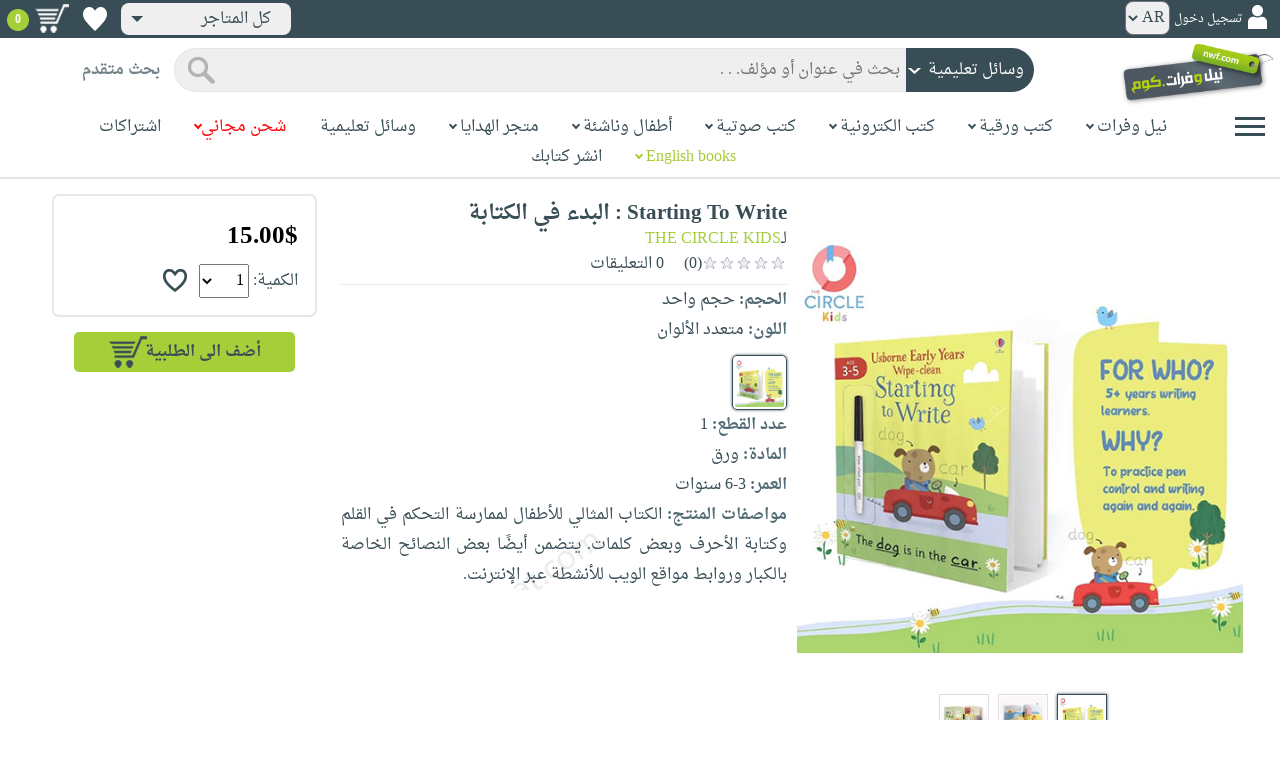

--- FILE ---
content_type: text/html; charset=utf-8
request_url: https://neelwafurat.com/hcitempage.aspx?id=lbh5260-10082&search=handcrafts
body_size: 70829
content:


<!DOCTYPE html PUBLIC "-//W3C//DTD XHTML 1.0 Strict//EN" "http://www.w3.org/TR/xhtml1/DTD/xhtml1-strict.dtd">
<html id="ctl00_htm" dir="rtl" xmlns="http://www.w3.org/1999/xhtml" xmlns:og="http://ogp.me/ns#" xmlns:fb="http://www.facebook.com/2008/fbml">
<head id="ctl00_Head2" profile="http://gmpg.org/xfn/11" dir="rtl"><title>
	Nwf.com: Starting To Write : البدء في ا: THE CIRCLE KIDS: 
</title><meta http-equiv="X-UA-Compatible" content="IE=edge" /><meta name="google-site-verification" content="8oy-u7jxndLKZN-0W6ERwQC7lEEfDtnAiKkjt19aHqk" />
    <!-- Global site tag (gtag.js) - Google Analytics -->
    
    <!-- Google tag (gtag.js) -->
    <script async src="https://www.googletagmanager.com/gtag/js?id=G-R22LRVY4BN"></script>
    <script>
        window.dataLayer = window.dataLayer || [];
        function gtag() { dataLayer.push(arguments); }
        gtag('js', new Date());

        gtag('config', 'G-R22LRVY4BN');
    </script>
    <!-- Meta Pixel Code -->
    <script>
!function(f,b,e,v,n,t,s)
{if(f.fbq)return;n=f.fbq=function(){n.callMethod?
n.callMethod.apply(n,arguments):n.queue.push(arguments)};
if(!f._fbq)f._fbq=n;n.push=n;n.loaded=!0;n.version='2.0';
n.queue=[];t=b.createElement(e);t.async=!0;
t.src=v;s=b.getElementsByTagName(e)[0];
s.parentNode.insertBefore(t,s)}(window, document,'script',
'https://connect.facebook.net/en_US/fbevents.js');
fbq('init', '985327646324487');
fbq('track', 'PageView');
</script>
   <script type="application/ld+json">
    {
      "@context": "https://schema.org",
      "@type": "Organization",
      "name": "نيل وفرات",
      "url": "https://www.neelwafurat.com",
      "logo": "	https://www.neelwafurat.com/graphics/common/NWF_logo.png",
      "sameAs": [
        "https://www.facebook.com/neelwafurat",
        "https://twitter.com/neelwafurat"
      ]
    }
    </script>
<noscript><img height="1" width="1" style="display:none"
src="https://www.facebook.com/tr?id=985327646324487&ev=PageView&noscript=1"/></noscript>
    <!-- End Meta Pixel Code -->
    <style>
</style>

    <link rel="icon" href="https://www.neelwafurat.com/graphics/common/minilogo.png" type="image/png" /><meta http-equiv="Content-Security-Policy" content="upgrade-insecure-requests" /><meta name="facebook-domain-verification" content="whys2nbmxhu8dr3ywkczn3ef4kcjto" /><meta property="fb:app_id" content="304357452971575" /><meta property="og:type" content="website" /><meta property="og:description" content="الكتاب المثالي للأطفال لممارسة التحكم في القلم وكتابة الأحرف وبعض كلمات. يتضمن أيضًا بعض النصائح الخاصة بالكبار وروابط مواقع الويب للأنشطة عبر الإنترنت." /><meta property="og:url" /><meta property="og:type" content="website" /><meta property="og:title" content=" صفحة المنتج " /><meta property="og:image" content="https://www.neelwafurat.com/images/lb/hc/idautosub/10/10082.jpg" /><meta property="og:title" content="Nwf.com: Starting To Write : البدء في ا: THE CIRCLE KIDS: " /><meta name="google-site-verification" content="cUd753tkAAO69yubYlEL-UD-6wYShaODPgY1QC6KaKU" /><meta name="description" content="الكتاب المثالي للأطفال لممارسة التحكم في القلم وكتابة الأحرف وبعض كلمات. يتضمن أيضًا بعض النصائح الخاصة بالكبار وروابط مواقع الويب للأنشطة عبر الإنترنت." /><meta name="title" content=" صفحة المنتج " /><meta name="itemKeywords" content="وسائل تعليمية،كتب،تمارين وأنشطة" /><meta name="itemAuthor" /><meta name="GENERATOR" content="Microsoft Visual Studio.NET 7.0" /><meta name="CODE_LANGUAGE" content="Visual Basic 7.0" /><meta content="JavaScript" name="vs_defaultClientScript" /><meta content="http://schemas.microsoft.com/intellisense/ie5" name="vs_targetSchema" /><meta name="keywords" content="شراء كتب عربية,Arabic,books,arabic books,bookstore,Middle east,North Africa,Egypt,Saudi Arabia,Iraq,Algeria,Morroco,Lebanon,Islam,Muslim,Gulf,Palestine,Libya,Tunisia,Jordan,United Arab Emirates,Oman,Sudan,Yemen,Syria,Quran,pdf,PDF,epub,رواية,شحن مجاني,قراءة,كتاب,عربي,كتب عربية,الإسلام,مسلمون,مصر,المملكة العربية السعودية,مكتبة" /><meta content="True" name="vs_showGrid" />
    <link href="/css/webpages/v-638677812986344962/indexMasterPageWithTeleric.min.css" rel="stylesheet" />
    <script type="text/javascript" src="/Scripts/v-637641143530045874/jquery-3.6.0.min.js"></script>
    
    
    
    
    <meta name="viewport" content="width=device-width, initial-scale=1.0" />
    <link href="/css/v-637666543862847085/responsivenew.css" rel="stylesheet" />
    <script type="text/javascript">           
        function addtocart(obj, center, type, tempid, idautosub, msg, price, title, brand, category, size) {
            // size = 1 only display cart without text 
            if (msg == undefined) {
                msg = ""
            }
            //var element = document.getElementById("addtocartb");
            var element = obj;
            element.classList.add("loadingcart");
            //$("#addtocartb").html("جار الاضافة");            
            if (size != 1) {
                element.innerHTML = "جار الاضافة";
            }
            var id = center + type + tempid + "-" + idautosub
            var q;
            if (type == "h") {
                if ((document.getElementsByClassName("qty").length > 0)) {// || (document.getElementsByClassName("mqty").length > 0)) {
                    var width = window.innerWidth;
                    if (width < 600) {
                        var sel = document.getElementById("rowmobile").getElementsByClassName("qty")[0];
                    } else {
                        var sel = document.getElementById("rowpc").getElementsByClassName("qty")[0];
                    }
                    if (sel == null) {
                        q = 1
                    }
                    else {
                        q = sel.options[sel.selectedIndex].value;
                    }
                } else {
                    q = 1;
                }
            } else {
                if (document.getElementsByClassName("qlist").length > 0) {
                    var width = window.innerWidth;
                    if (width < 600) {
                        var sel = document.getElementById("rowmobile").getElementsByClassName("qlist")[0];
                    } else {
                        var sel = document.getElementById("rowpc").getElementsByClassName("qlist")[0];
                    }
                    if (sel == null) {
                        q = 1
                    }
                    else {
                        var v = sel.options[sel.selectedIndex].value;
                        q = v;
                    }
                } else {
                    q = 1;
                }
            }
            //alert(PageMethods.MyMethod("Paul Hayman"));
            //PageMethods.addtocart(id, q, OnMyMethodComplete2);          
            $.ajax({
                type: "POST",
                url: "/addtocart.asmx/addtocart",
                data: "{ itemid: '" + id + "', num: " + q + ",msg: '" + msg + "'}",
                contentType: "application/json; charset=utf-8",
                dataType: "json",
                success: function (r) {
                    //alert(r.d);
                    //var element = document.getElementById("addtocartb");
                    //alert(element.innerHTML);
                    element.classList.remove("loadingcart");
                    if (size != 1) {
                        element.innerHTML = "أضف الى الطلبية";
                    }
                    
                    var ctl2 = document.getElementById("ctl00_countitems");
                    ctl2.innerText = r.d;
                    $('.addtocartnotf').show();
                    setTimeout(function () {
                        $('.addtocartnotf').fadeOut('fast');
                    }, 2500); // <-- time in milliseconds
                    // add google gtag
                    var total = parseFloat(q * parseFloat(price).toFixed(2)).toFixed(2);
                    var pr = parseFloat(price).toFixed(2);

                    gtag('event', 'add_to_cart', {
                        'event_category': 'Item AddtoCart',
                        'event_label': 'Item AddtoCart Label',
                        currency: 'USD',
                        items: [{
                            id: "''" + id + "''",
                            name: "''" + title + "''",
                            brand: "''" + brand + "''",
                            category: "''" + category + "''",
                            list_name: "addtocart",
                            price: pr,
                            quantity: q
                        }],
                        value: total
                    });
			 // Add Facebook Pixel event
                fbq('track', 'AddToCart');
                },
                error: function (r) {
                    //alert("error" + r.responseText);
                },
                failure: function (r) {
                    //alert(r.responseText);
                }
            });
        }
    </script>
    <style>
        @media only screen and (max-width: 600px) {
            .addtocartnotf a {
                margin: 7px;
                padding: 0px 3px;
            }

            .addtocartnotf {
                padding: 10px 0px !important;
            }
        }

        .addtocartnotf {
            display: none;
            background: #c8e085;
            padding: 20px 31px;
            position: fixed;
            top: 10px;
            left: 9px;
            margin: 5px;
            font-weight: bold;
            z-index: 10000;
            box-shadow: 0 0px 10px rgb(134 140 150 / 65%);
            text-align: center
        }

            .addtocartnotf div {
                margin-bottom: 15px
            }

            .addtocartnotf a {
                border-radius: 5px;
                padding: 2px 9px;
                margin: 11px;
                background: #f0f3f5;
            }

        .loadingcart {
            background-image: url(https://www.neelwafurat.com/images/icons/loadmore.gif) !important;
            background-size: 40px;
            opacity: 0.7
        }

        .addtocart {
            cursor: pointer;
            background-image: url(cart2.png);
            background-color: #A6CE39;
            width: 166px;
            height: 40px;
            text-align: right !important;
            border-collapse: collapse;
            text-decoration: none;
            border: none;
            background-repeat: no-repeat;
            background-position: left;
            outline: none;
            color: #384D55;
            font-weight: bold;
            border-radius: 5px 5px 5px 5px;
            -webkit-border-radius: 5px 5px 5px 5px;
            -o-border-radius: 5px 5px 5px 5px;
            -moz-border-radius: 5px 5px 5px 5px;
        }

        .disableaddtocart {
            pointer-events: none;
            background-image: url(cart3.png);
            background-color: #e2efbf;
            color: #b6c5a4;
        }
    </style>
    <style>
        .show {
            display: block;
        }
    </style>
    <style type="text/css">
        .hide {
            display: none !important
        }

        .fa, .far, .fas {
            font-family: "Font Awesome 5 Free" !important;
        }
    </style>
<style>
    .hiddendropbtn {
        position: relative;
        background: rgb(239, 239, 239);
        color: #384d55;
        width: 170px; /* Adjust the width to fit the image and text */
        border-radius: 8px;
        border: none;
        cursor: pointer;
        padding-right: 20px;
        text-align: right;
        padding-left: 10px;
        margin-top: 3px;
        margin-bottom: 3px;
    }

    .hiddendropbtn .selected-img {
        margin-left: 5px; /* Add space between image and text */
        margin-top: 5px;
    }

    .hiddendropbtn::after {
        content: "";
        position: absolute;
        left: 10px;
        top: 50%;
        transform: translateY(-50%);
        border-left: 6px solid transparent;
        border-right: 6px solid transparent;
        border-top: 6px solid #384d55;
        width: 0;
        height: 0;
    }

    .hiddendropdown {
        position: relative;
        display: inline-block;
    }

    .hiddendropdown-content {
        display: none;
        position: absolute;
        background-color: rgb(239, 239, 239);
        min-width: 170px; /* Increased width to accommodate padding */
        box-shadow: 0px 8px 16px 0px rgba(0, 0, 0, 0.2);
        z-index: 999;
        border-radius: 8px;
    }

    .hiddendropdown-content a {
        color: #384d55;
        padding: 12px 16px;
        text-decoration: none;
        display: flex;
        align-items: center;
        background: rgb(239, 239, 239);
        border-radius: 8px;
        padding-right: 20px; /* Increased padding-right for "All Stores" */
    }

    .hiddendropdown-content a[data-value="all"] {
        padding-right: 40px; /* Add padding-right specifically for "All Stores" */
    }

    .hiddendropdown-content a:hover {
        background-color: #1967D2;
        color: white;
    }

    .hiddendropdown-content img {
        margin-left: 8px;
        border-radius: 4px;
    }

    .hiddendropdown:hover .hiddendropdown-content {
        display: block;
    }

    .hiddendropdown:hover .hiddendropbtn {
        background: rgb(211, 211, 211);
    }
      /* Media query for smaller screens */
    @media (max-width: 600px) {
        .hiddendropbtn {
            width: 160px; /* Decrease the width */
            padding-right: 15px; /* Decrease padding */
            padding-left: 5px; /* Decrease padding */
            font-size: 14px; /* Decrease font size */
	    margin-left: -10px;
        }

        .hiddendropbtn::after {
            border-left: 4px solid transparent; /* Decrease arrow size */
            border-right: 4px solid transparent; /* Decrease arrow size */
            border-top: 4px solid #384d55; /* Decrease arrow size */
        }

        .hiddendropdown-content {
            min-width: 140px; /* Decrease min-width */
        }

        .hiddendropdown-content a {
            padding: 8px 12px; /* Decrease padding */
            font-size: 14px; /* Decrease font size */
        }

        .hiddendropdown-content a[data-value="all"] {
            padding-right: 30px; /* Adjust padding-right specifically for "All Stores" */
        }

        .hiddendropdown-content img {
            width: 16px; /* Decrease image width */
            height: 16px; /* Decrease image height */
        }
    }
</style>

    <script>
        $(function () {
            var lang = '';
            if (lang == 1) {
                $('[class*=col-]').css('float', 'left');
                $('.float-r').css('float', 'left'); //vieworder
                $('.float-l').css('float', 'right'); //vieworder
                $('.editbutton').css('float', 'right'); //altershipping                              
            }
            else {
                $("[class^='col-']").css('float', 'right');
                $('.float-r').css('float', 'right'); //vieworder
                $('.float-l').css('float', 'left'); //vieworder                
                $('.editbutton').css('float', 'left'); //altershipping                
            }
        });
    </script>
    <script>
        var width = window.innerWidth;
        if (width < 600) {
            function openNav() {
                document.getElementById("mySidenav").style.width = "190px";
                document.getElementById("mySidenav").style.height = "100%";
                document.body.style.overflowX = "hidden";
                document.getElementById("main").style.pointerEvents = "none";
                document.getElementById("main").style.opacity = "0.5";
                document.body.style.overflowY = "hidden";
            }
            function closeNav() {
                document.getElementById("mySidenav").style.width = "0";
                document.getElementById("mySidenav").style.height = "0";
                document.getElementById("main").style.pointerEvents = "all";
                document.getElementById("main").style.opacity = "1";
                document.body.style.overflowX = "auto";
                document.body.style.overflowY = "auto";
            }
        }
        else {
            function openNav() {
                document.getElementById("mySidenav").style.width = "250px";
                document.getElementById("mySidenav").style.height = "100%";
                //document.getElementById("main").style.marginRight = "250px";
                document.body.style.overflowX = "hidden";
                //document.getElementById("main").style.backgroundColor =  "rgba(0,0,0,0.4)";
                document.getElementById("main").style.pointerEvents = "none";
                document.getElementById("main").style.opacity = "0.5";
            }
            function closeNav() {
                document.getElementById("mySidenav").style.width = "0";
                document.getElementById("mySidenav").style.height = "0";
                document.getElementById("main").style.marginRight = "0";
                document.getElementById("main").style.backgroundColor = "none";
                document.getElementById("main").style.pointerEvents = "all";
                document.getElementById("main").style.opacity = "1";
                document.body.style.overflowX = "auto";
            }
        }
    </script>
    <script>
        /*Scroll to top when arrow up clicked BEGIN*/
        $(window).scroll(function () {
            var height = $(window).scrollTop();
            if (height > 1000) {
                $('#back2Top').fadeIn();
            } else {
                $('#back2Top').fadeOut();
            }
        });
        $(document).ready(function () {
            $("#back2Top").click(function (event) {
                event.preventDefault();
                $("html, body").animate({ scrollTop: 0 }, "slow");
                return false;
            });
        });
 /*Scroll to top when arrow up clicked END*/
    </script>
    
    
    <script type="text/javascript" src="/Scripts/v-638701145267883604/popular_subcategory.js"></script>
    <script>      
        $(function () {
            // Init the slick
            settings = {
                infinite: true,
                speed: 300,
                slidesToShow: 6,
                slidesToScroll: 1,
                rtl: true,
                prevarrow: "https://neelwafurat.com/rotator/rotator_right.png?1576845155044",
                nextarrow: "https://neelwafurat.com/rotator/rotator_left.png?1576845155044",
                responsive: [
                    {
                        breakpoint: 2000,
                        settings: {
                            slidesToShow: 5,
                            slidesToScroll: 1,
                        }
                    },
                    {
                        //breakpoint: 1024,
                        breakpoint: 1216,
                        settings: {
                            slidesToShow: 4,
                            slidesToScroll: 1,
                        }
                    },
                    {
                        breakpoint: 992,
                        settings: {
                            slidesToShow: 3,
                            slidesToScroll: 3,
                            dots: true,
                            arrows: false
                        }
                    },
                    {
                        breakpoint: 768,
                        settings: {
                            slidesToShow: 3,
                            slidesToScroll: 3,
                            dots: true,
                            arrows: false
                        }
                    },
                    {
                        breakpoint: 600,
                        settings: {
                            slidesToShow: 2,
                            slidesToScroll: 2,
                            dots: true,
                            arrows: false
                        }
                    },
                    {
                        breakpoint: 480,
                        settings: {
                            slidesToShow: 2,
                            slidesToScroll: 2,
                            dots: true,
                            arrows: false
                        }
                    }
                    // You can unslick at a given breakpoint now by adding:
                    // settings: "unslick"
                    // instead of a settings object
                ]
            }
            $(".slide").slick(settings);
            //$(".slide-recommended").slick(settings);
            $(".slide-recently").slick(settings);
            $(".slide-recentlyall").slick(settings);
        });
    </script>
    <!-- Go to www.addthis.com/dashboard to customize your tools -->
    <script type="text/javascript" src="//s7.addthis.com/js/300/addthis_widget.js#pubid=ra-5fb79e26bc4d5976"></script>
    <link rel="stylesheet" type="text/css" href="/css/v-635947650604917161/slick.min.css" />
    <link rel="stylesheet" type="text/css" href="/css/v-637127859124005330/slick-theme.min.css" />
    <script type="text/javascript" src="/Scripts/v-635844502750000000/slick.min.js"></script>
    <link rel="stylesheet" type="text/css" href="/css/webpages/v-638288327469451081/hcitempage.css" />
    <script> //readmore
        function myFunction() {
            var dots = document.getElementById("dots");
            var moreText = document.getElementById("moredesc");
            var btnText = document.getElementById("myBtn");
            if (dots.style.display === "none") {
                dots.style.display = "inline";
                btnText.innerHTML = "إقرأ المزيد";
                moreText.style.display = "none";
            } else {
                dots.style.display = "none";
                btnText.innerHTML = "إقرأ أقل";
                moreText.style.display = "inline";
            }
        }
        function myFunctionm() {
            var dots = document.getElementById("mdots");
            var moreText = document.getElementById("mmoredesc");
            var btnText = document.getElementById("mmyBtn");
            if (dots.style.display === "none") {
                dots.style.display = "inline";
                btnText.innerHTML = "إقرأ المزيد";
                moreText.style.display = "none";
            } else {
                dots.style.display = "none";
                btnText.innerHTML = "إقرأ أقل";
                moreText.style.display = "inline";
            }
        }
    </script>
    <script type="text/javascript">
        function addtowishlist(id) {
            //alert(id);                 
            //alert(PageMethods.MyMethod("Paul Hayman"));
            PageMethods.MyMethod(id, OnMyMethodComplete);            
        }       
         function OnMyMethodComplete(result, userContext, methodName) {
            //alert(result);
            var icon = document.getElementById("heart-icon");
            var micon = document.getElementById("mheart-icon");
            if (result == 1) {
                icon.className = "wishlbtn wishlbtne";
                micon.className = "wishlbtn wishlbtne";
                //alert(result + "t");
            }
            else if (result == 2) {
                icon.className = "wishlbtn wishlbtnf";
                micon.className = "wishlbtn wishlbtnf";
                //alert(result + "tt");
            }
        }
    </script>
    <script>
        $(document).ready(function () {
            $(".colorimg").click(function () {
                var listItems = $(".colorimg"); //Select all list items
                //Remove 'active' tag for all list items
                for (let i = 0; i < listItems.length; i++) {
                    listItems[i].classList.remove("xactive");
                }
                //Add 'active' tag for currently selected item
                this.classList.add("xactive");
                var imgsrc = this.src;
                var originalimg = document.getElementById("xzoom-fancy");
                var colorid = event.target.id;
                var color = event.target.alt;
                originalimg.href = imgsrc
                originalimg.src = imgsrc
                $('#xzoom-fancy').attr('xoriginal', imgsrc);
                document.getElementById('ctl00_ContentPlaceHolder1_clrValue').value = colorid;
                //if (colorid == "60") {
                //    document.getElementById("ctl00_ContentPlaceHolder1_colorinfo").innerHTML = "(الرجاء ارسال ايميل الى redas@nwf.com يتضمّن الالوان التي تريدها مع رقم الطلبيّة)";
                //}
                document.getElementById("ctl00_ContentPlaceHolder1_colorname").innerHTML = color;
                document.getElementById("ctl00_ContentPlaceHolder1_colorError").innerHTML = "";
            });
            $(".mcolorimg").click(function () {
                var listItems = $(".mcolorimg"); //Select all list items
                //Remove 'active' tag for all list items
                for (let i = 0; i < listItems.length; i++) {
                    listItems[i].classList.remove("xactive");
                }
                //Add 'active' tag for currently selected item
                this.classList.add("xactive");
                var imgsrc = this.src;
                var originalimg = document.getElementById("mxzoom-fancy");
                var colorid = event.target.id;
                var color = event.target.alt;
                originalimg.href = imgsrc
                originalimg.src = imgsrc
                //$('#mxzoom-fancy').attr('xoriginal', imgsrc);
                document.getElementById('ctl00_ContentPlaceHolder1_mclrValue').value = colorid;
                //if (colorid == "60") {
                //    document.getElementById("ctl00_ContentPlaceHolder1_mcolorinfo").innerHTML = "(الرجاء ارسال ايميل الى redas@nwf.com يتضمّن الالوان التي تريدها مع رقم الطلبيّة)";
                //}
                document.getElementById("ctl00_ContentPlaceHolder1_mcolorname").innerHTML = color;
                document.getElementById("ctl00_ContentPlaceHolder1_mcolorError").innerHTML = "";
            });
        });
        function selectedcolor(clrvalue, devicetype) {
            var imgsrc = document.getElementById(clrvalue).src;
            if (devicetype == "pc") {
                var listItems = $(".colorimg"); //Select all list items
                $('#xzoom-fancy').attr('src', imgsrc);
                $('#xzoom-fancy').attr('href', imgsrc);
                $('#xzoom-fancy').attr('xoriginal', imgsrc);
            }
            else {
                var listItems = $(".mcolorimg"); //Select all list items                
                $('#mxzoom-fancy').attr('src', imgsrc);
            }
            //Remove 'active' tag for all list items
            for (let i = 0; i < listItems.length; i++) {
                //alert(listItems[i].id);
                if (clrvalue == listItems[i].id) {
                    listItems[i].classList.add("xactive");
                }
            }
            var colorid = clrvalue;
            var color = document.getElementById(clrvalue).alt;
            //if (colorid == "60") {
            //    document.getElementById("ctl00_ContentPlaceHolder1_colorinfo").innerHTML = "(الرجاء ارسال ايميل الى redas@nwf.com يتضمّن الالوان التي تريدها مع رقم الطلبيّة)";
            //    document.getElementById("ctl00_ContentPlaceHolder1_mcolorinfo").innerHTML = "(الرجاء ارسال ايميل الى redas@nwf.com يتضمّن الالوان التي تريدها مع رقم الطلبيّة)";
            //}
            document.getElementById("ctl00_ContentPlaceHolder1_colorname").innerHTML = color;
            document.getElementById("ctl00_ContentPlaceHolder1_mcolorname").innerHTML = color;
        }
    </script>
    
    <!--24-11-2020-->
    <!-- xzoom plugin here -->
    <script type="text/javascript" src="../js/xzoom.min.js"></script>
    <link rel="stylesheet" type="text/css" href="../css/xzoom.css" media="all" />
    <!-- hammer plugin here -->
    <script type="text/javascript" src="../js/jquery.hammer.min.js"></script>
    <!--[if lt IE 9]><script src="http://html5shiv.googlecode.com/svn/trunk/html5.js"></script><![endif]-->
    <link type="text/css" rel="stylesheet" media="all" href="../css/jquery.fancybox.css" />
    <script type="text/javascript" src="../jquery/jquery.fancybox.js"></script>
    <script type="text/javascript" src="/js/v-637419115005513391/setup.js"></script>
    
</head>

<body dir="rtl">
    <form method="post" action="./hcitempage.aspx?id=lbh5260-10082&amp;search=handcrafts" id="aspnetForm">
<div class="aspNetHidden">
<input type="hidden" name="__EVENTTARGET" id="__EVENTTARGET" value="" />
<input type="hidden" name="__EVENTARGUMENT" id="__EVENTARGUMENT" value="" />
<input type="hidden" name="__LASTFOCUS" id="__LASTFOCUS" value="" />
<input type="hidden" name="__VIEWSTATE" id="__VIEWSTATE" value="AXVCjy0uPTkJjIxRkMBGlwd/7BiSP315GWqQENSJbZWsiPz3Eqi3VBLBYsZJswjIpdqeR5krsWe6eAZ6z7rZPh0QhtKks8MoqQk9XhPOjM63KxormEBJZ2XUtdpLtGu/mb4C1rRlThhr/Ymlvo0hJ1I0pclsxoveDoRxWVYit2QqPmAq4d/sFLUjURBZyxV7gfW+DXcIQD5dCblXJLiyuxF4CGHfQ+vPlqnYG0qqw/8oBTznICVHOgpfFOS+ZecmU3C1/5HOnbqf5skEcOGkP6surfFibAQ5QRP8RPk2p0daU1EcADTSg0muJgdP5NIWU3HaQH/S7U3ye/YeoMnmy824g1tegJlHCJGZj8PvzsclEzqTyr4w9AENB2xXHQifHk2JL54f/pX7LdRyEoUOr01q3J5bdkPRIIeWhzCs9k5kjqJyYgfupux+Vl2pU3rmSVewed2vusMMV3gZPU0B+UuibrYvz9sMgEeBgGkIeNsjvzHN0gvFsgsxwl0roiJzNlA06mV3/83qotqV7yw5Kp9kXlKYSafxwB/f5XDaxz5eunsGD3X5Gbb+I9Cvg/[base64]/RBvTAzfdLs2WwiQX9XAXalnBxog/sHyPRdw2m63hOV/4Xp5QYWfoxAlAsvNKOEgMOtil9xrnXrjUZ2+mMcIN6kT2l/kuKOHguIwFXOfGVN4i5NpiZ+eTK5FdS+icsH/lfd5QhDH/ZDJUooq/2cIjZqg4ix0hZI8D9EAI0yeB9N8JV9KlS9T1MykKmeQ5pOOPbZe8Uk0o5PvAt1/hsutUlfWfJhif2EzdrpPXIYCYbb+Y4iZFYMFc1rdynXl74814j7bSNacXwttN1SxANg0ubvee/zTDaWYn0qIBrEbKnXzQJYVnd9OOVFX4K/M+ACETC/Z/MxSzXlXTtCE1w918yUadpJIkGA4GiV9ixRnX7nZ0oUe0tAUPPp//YAnruCJkLTBmTzykmsP9k6VxX+qRGnJNTD7VhFs/U8oZAvz0jTDXxVIdmXXq1OqDY18UAyoak4zOvQfYfvb2c2PjNo94YvN8WtsQ3CwMh2v3CDfT5jYKw1V4D/[base64]/Aiz6lIFUs8NNYe2DdOza/WJbCXhz+4i6s8rovAOmQPYJaPWM/uCq4Fx/k+7/do4ZdB7dfkvFzmFFd4P3RNxYkAXXTpD7ToRUah6OnlepWtZl6238zf4LXKyH4P2M9NZDSvIrkymG91POZf6QqHXo0j43nUuVP/[base64]/ztN0XF4Cjq7RBNaqsCCY7aaXJwyRMSim20DxIN9c/4P3XHIeFHiSiO5rjSYyCwz76X9GofJW53Hx2pswLBSesCuLwPVDP5tuvpbcnmbQd6+kv/bS26Zycx1G8TxvpGlCvE6YFtnMMtIJ0nFU4jtvaqWJ/jf+yNZRASiaM2JsEcLJMxgVWaN/ptDEz0wcOHWPsx5JTuhBJh+0wKfSZpMVpmdXg7Ac36rEmfd8doAr2Gt3Zf3getqVVws3oiaZZwlklZZ8H/SlIc9es504UikzY8DMVMTyc7kLoP6MV+puqQSgbrazK7QGmUD8INE5h5JsbQiVvF4Khach75bKGheILFsqkhnIAdbQgHQ5OYJYKZlhAg8HZmSM3FfF1NsA0J4hJS4oZJ7UgIemJsKZmWjk8KgRCcGgqnpRbUj+8MLl35pDAFKcxVlujojTU61W9DR3tcFw/2psoN/VCQzWdwSFEzpTZ3a+UIZPHd0xuWmPE8OPnSUTkcKMbHwFaToCqO2bQ72XtyNy2IIK3jZIl73/jjywE7pnGXUEYHlj/kUFV00dVABSc777Pko4TGz9DLWqt8FFNULoayo/sdNsYW3Moz5VjE+GMSIu95iHPT0qg9kppVaIAjd0tR+fctbO6pcwSDpNZjSWFFz+HDjDPqJrtcwPt51Ey7bQgloueNHKInwxRe26IFUfAk5RQpsSnZxcQ4apGLLdoaWpKNoBU5eu473WyrBZVhzpfHO+3cucnzy7bw+ehmh3cx8BIww/iqTCymwUOqB89m8i8GJ0q8O4viCo/D7yMOlA18hFiiiXINh9Dh+lfZsVNVZaxp+JsEmfoGv3z7IR+5VJ/9Stn+C4g5Na8UawHfxgHrs4NrnjDwYJXKkTRYJfqAG8Ex76OGEC4DZ/DnIZoOuyRFILjrZoB/LD4WsT2SAwLdbDFDM2Vgdq9T187CcLtWtpbOUbFjYbQabx9Erg4YFj1+LC5W89cd9m7v0FxUantQqCvJJTU+tOZXfC35TOw7qqrAYRiKJ9YIjQqn3kvpSebsaa/u7NpD4YKVHr2iRdYnlq48vEJ4bTlAXqDeidK5PmoMoX9ew/nspN51siXicrCfdPlsW4uQXTeaA47PpVo6saB99p/EQNrmdCZaMQcTiDaRHHTyFVeJqgDNNgbKoyVNgbstuWzZ3HjFetuHMcs0M/jUFZD3DzXlcNag3VuNyEKMT8jJANwGjtn6cPcy4vwEdChsW5cp9EfPDSz5KitHa1HZm+GfzHOixBlyR6Scvhv90h8k2VHQEdR4/U20qbs2CgjhAYsvB0uLl7sQ/x/XmHl4TYBgfbz7SoFgiI+QRhp8TtrcbNYYfEz4FzNPoQk/vqKIu9OpAvoP4cbRTqtlLwxmFWnqNjePuBwY/HFeDYHg/EibVnh7Ml9KnGo9cvB1QcXTOKqVW4RX6EHhQwMoChb9sYqvNPUsFu8qUCVhdUFSTn2ngCeocHBLI3mxm78RU269ZjW4hDBCancbsyGTSAbH/sEfrDy8P6/hZ6YndEAqXIWUEpbX8dK3CiYmQUTbA5BKsV1XZPIhL/wCk/4Zfm+Ec+6SDjg30kzZb0lqvP8gMbJcvTp1Tpq74bMuVBkOdOyxo6M/pyGRkSa1VUTCHV7EqM6fcVkMgKT0weDUwGsi5JerE8/w1kV2iiogrBibq+VwLwGdmiyirMc2SXiUBA/2VPKWs4TZ5+TgMvIQandNThwbuZ62Zg1ciC3h7PEhqJqNe5otwgACcPazVgdYdAyHEZ6ymwNEaJeqVp44FUpoLckQUUj+Lt6hae5/+1pf/gubRSjt5UFeAqvD5HvpXUxJ1TD3uZk3cN3fkH1lLiQtSYc2rsW6AUub61k0EGtMPKCc6rkTQ7w1a4LdRbLtn9gElhNeCfX11Jbn4cCXRgMa1HDLEjlpvhZrnPTvkGd0BSWpkh7L2tRVuKEceFnJMjf0PmjKWDYmQCJGaOzAxYruo/klFUXKxe3W1Nv4czJXY15IeUqfY4E3G2G2K1pgmd/JivA2yffOvAUp8j5PQkPjYGSynD2Rf+Vn5gMb8ElZMiXKXeoc7NXcePBpBqkUq5sXJ2JlZLpDvo9SdZdov1yGaVInvb3hD7KVVGMr9/JtfBIYLgKNL3gjqMLFMvS63qV2VY4GSP5cmkMYDkb+21J6G8hWbaLoGdC+eNdtZ3RcypAvAbyb5JSDKDZid3cUpb2eTvRxOg+LLh1cdv+/v9Y/x4tnpViLa/pyYbTx/N1JBuZfdTDYUyASWeltcE2soIAjwmTBe2xm9uUdYADJq9geyE4Idz4cI1eTHLF4wzZ1fbHfw5vv0u/xUAXQ30nzzT50iX6Qn41USXFW6opxY51qME8DfSSHADy/8UL7D/XPJeO8BqlUl0Fkwy0D2A9YyHzi0oRF5qUT2ZGANu5rDvYrAd4osNJKQlioeWzcQPCVxn14Fu0dmgS49dAQnAPdY2DOXQ1Ac7ikB8T5NsXTo7lFKUPuLmODD/t/aEhyPQQ1gZ8gb4thtHGhfVF6RisE+0Sma+cp6OFNyd0m+6fkfT9qe8D1teyEMCfOP8Aodz2P7PwFjGr7BwB8X8K6F1jVdZyiYIAnTKS7KNMIpJnWdqIOddYwqBmqMH8H4MQxUTalNBL/jMiyEMcHiXfYZWZj3wHvLlTAdbL3fxfcp1W7AbNA7Ly2yKvMWVQj3HllNstj7ROfwld7yMuRjc/[base64]/aRDudfU5eeqEKPSjoQQPCoqqI4Uo5vWN1+k/COpdV3yqKJUv3nLSNlICEwgH7p0r1Xu8kqNqvH7EuiP9mViWLqaYiubnsgh0yBkjn9QOZ9WBX2ayf1riS0PD5eH+8k08Nhva4wxkszqEp14wfwLZdVYQuTn+lc4GCV6jQO467IZyO/Q2uhp4U7z1rYboCjwXtXJMXStPp6opQfRCEx1AiHwrP9x64etd+TrAvBu+Z6tc0MxZe68bPf6+iykmJuUACm2c3OZzCYaicNCoM4U21Q7GMzybqdixhbipc4wzbyvGmXWNQqyiLMOwS3M3roudCbmZmzZ2tIb1w0x/IhAbux4ywobqQr61FrwkMbt9KajGN998OHlGQsUZasyoui+0gRHuY1iFC3bttSIFRjHU+6jqTz8+SMSIS2csVJsGSvZczDwacnEN5L9NP+9MzciIkYxrfxt5018/81RVodMF+9KFR/Lf8djZhXmdPDzGVn3q4EhtIb9eunBZy3OguuYdajkjsdFt4n3IwGFYjzObpDRkTm2/tUOixmibaHSp5JSupPjcgl2jm1ohDa1bPZ639I67btEHAkFn6RsfYtVaVYiE/yP8G/IlLw4Z3EX7Hy1noNEzc7Uk3UqvkkE02XN5AuNdkZQF0UEEAeDxW/T73p6pp+H0+K21a6woFG3AA9GBVrLFlWqC4W+S46TxfYFHq9RBt1uhr8QqrMdZYCtunUUthaShRrpB59fqAIT4l0Xwo1W8JFY0Y0Wpn04fMNHrm6h4TuMe3O6TeteNewE/ZIHvKGPPMymzZzrU3EO/XydPjz1brZ/YmoiYwCWA/Kp+7j0G3Gpi6GECoFvMtrezBVXDgOILsdIOqjEObO/QcgWdFxocRIi3oZibmRpr8yjny8QNAc79H0UxY9GnObXszYnGZ61Yr/e836BTDhcMHF3J99RjVb2ekgbG8AhWWZ6U6S1UxO9rUHDaygqjnHQCEkdBTD2SJD2yGWWh9hS4HCC358xXPwMfO3Xhc6e284UtMjY/anzp3OgUQrogeIJomEnZjpCYmwT1HaTEaHUTK5Ok+VlXhWiC8SXfTgOABABiX4fs3qmx6UvJpr6/FyS3zr+Qku0n6GfRp/oV/NjgnZQRUpbgzg8lUimLzSy/bfp4HD7kAzUbORWX7Qy7R/bxM/ef2+nE2PZKTnUIN1CXlJIzBie9C3ca7ToRp+FjyX7ToxCAbP0YZjfkqYUwPtjcazktOfkfxiBx9xjUM7I7N0NkGOB6m8YkhPfPAxYLpS6UMI50x9ZYhS4kalPF1tLas9JBSHNK0w/YoYF40pD8AnMOCsDMQZ078Ij9zYKAC6o0/Gxz4o7qvFKnxARL4ENLo+3DgTqkY3B8KrcSmcvZv6E0T/1QMeBZ1+sl71HdnmcBw/K2vev+Pp++5Aj4bwO+Yduf7HWK0BZXhRwcr0ha4qjNlnAPVYP1UsZTR/z2Nqa52cQ0rlisUB84CPIgbpjvS64rZTGKjUzniZaNgGSRs0yAKeBX7EjAhfn1Yam78fS70Bi1FU6depP6Fw9+E1bvFSXDY0Sm/tTJDlnMGIcIqJEtJvDVLz0NVj5vtPZ5C8Zz9J/0zea7pP3X8tBIUJgRpvhhvCZi3adcaYYWWZoLkYg11FLvgfASSgZAPl8wgnErsKsoK+XE6/bRXZ4RQ/vPt5rbUUpn7tyyYgWZ74IoUQCxpK0fT6kQkwk4yNzqAkev4+VjULlF9eWj4T6FLA76jIxhBY82JtXm1Lnrqjr3Ljd7TzGnfsLeQt6VG1qrDgh5R4AcHjAzPEiORAAGVhsku17MhH0x2lKwuy6weOjHMIcFWl0K6/RrL/k7JuuJuxKA4yEwZ2AtaqZvFFa7umQlFE6RvUiQFGKf6g2b0hNoP8gLgchWnQfhyOxf90hSluM7qLJrMcJVY2TUOVrL422OpuJsF0euJrwpm08XnQSMD0jH4T5zpK1a/tegh0s/jP/5zQ/R6qpijnA2u08Fo9SV9UZrBsONViRWLOcyc7FxWKOa7BU4lCUqzfm/SuUyMII/AX+0Fq9kx6jzxHdIG99/Wp0erAV+fFArsBUKq4K6ksSXya6kY5p6VgenOahf4j3vdurOoD9Tu2c+7reu04z/bIkc7F2fd0VPEByzZN96RnVfSXO6niUORtRih0UH/tCU36FNc/V8pm4gOuJsIsOuIUL3KVEvEUYczGGkptfR3dmejYmvaYBkD1M2buEr4Mt1+4lK+MejT5FixSuMztdglhvSHTLJweE6Rj/ADzbhSKq2NEtz+tvNx13MqVPKyL4/JlNbyoHyEFSXZwSlbgjL3l9CJWIxOB+pNfWRFPlESdRkDah6Ayx7fAGiMSNszQd2zbkkZYPAILbPDoiAAwwjHYCnCPsgk301kSvkKFSJfe3b7vA9hkW2dZam8Fk0VuGsT0XfUj881732yP9Z77wxy64zLYuEqce/hZFhdUxMwgkWjGK0YFXPnj1fArdF9wgdnlEepXBktAYo4qB4gXtbOA3yID7ijA3d82yQ4UupeHMArbaWf7u1uuwchclUVhVyRnP/npF3KVuZsbXUHB3rXjcZuzOTC0z93P5oQFg5hA1XW5Awhzcpiqe77vAzMoNtYvtetKI57WagM9rcZw8RfSHl1EOd5A14WI6IBUM754C/ohI7FSjboQ+K/xgCb1yR6uYkm64I6CQkVyOBJSTktnUCijKPL9cBiVTUvnJbNhSkux0XjNr3Vr4wdOue4RXu2PwXElIrXtHXkBsbQBJk9DAe7crSKCvmUHQan9OJbivOFzuciblDeC0/QvNyfDrOfrrFaPZCRF5Bv39qXAMjinVxGDijYnjihypeC3ar65356QJ3/dQ1iM7bgOpoQVVB8PYkIC+v5ncAXU4itY9HbVvyDOEoBEY/wRDdfGJoAxrRgGTbZq/dRu2PgM2Z+XdUgaFx1b8I16fbSmMBehnBCxrGLo/KrDmH40lt2mzbL9qk650lwCws+fNklUTQHtETvTzTvMypo4zXW/jqlmiKAxxnE9UeW2g9mxT48IbwVRfGkqkqiV03Yyb32nOFcF8iFn6PhunvsdfvDO9JwlPO/zq4fGzAm1bq5OQ7MuOmRPis0I6nxQjhwg6KhWeMAajpQEkUyXDJ2NpGoEUV41PTKFk2LBn2tqfeGbxrgKduQEUhBVGvdWY5bp+yutemH84a9BLZdLPGY7xkLUDt/M195NFdQ4B6wznoUbz7YDYSTiX7XNvmaUivtOlYlG8qCOkBfoy3UJqYB1/lWig2Ni4abboUjA9xiaBcaC0cevb/X4IFfe1VzR28sfkdv63FSOR2XQJCvLMBSCXuUS6tzN6stCgNtUUimZVfQkBVqA8eMXIRn/N3EjBpgmgbgAFG/uCIy8iOICMvGzcaOIR+6uxnKxgxSoM3U4uvM7sLqQfIKLfbAo+cg5kabKtPdC5slKlyCtew9zKiR0viHHjGHhUhZmDsQ5Ntcb8TBVCBfxEC3IPZiqQvQCbOUAImohrnFRvbhEuysKx2OweChQig85k/3N43cSDX9d4WcXQbvq3roJPugTpuUYcPcEkdmmYP/GAaWoDtCcSPGE9jVdEGnc/CR4mokTfCydw2jKebAstCEycVG5PV/OHpg95Hpdy0mUN2AFBvWpFIrwPbu8/HtXxI7q39c4ZcU1cfpk99R+8N+jMYumf7Wvedu6LbKJxAuZHhcDKfklQ5q8PHpU27HzIo8RN9qsovlmoXHMjieXBkmu3lJ9sc1wY6O2ONuQnrUpmZpfMLmoInPi+7sjP/IWH9rg/857VjknKCm63kiKX/9DH5xuUDi5FSJh9EZRaj06cja6BvAqQL4xOtKezICinX8SyTJ3xSNJkV0J4qpq6gkHZ09ha2c3eHsM+o1MsOo7slmOEIUcNtS2DSXf3BSPPcn/[base64]/wHJ51DQeQ5VDbAtd+qOnknPnBvRvgn/TBW1vmDvL06ZYuJ+LIiZHuotiojFTVsLfJtrD3y91bT/IosDGDbF46PDAcM2V3CBz38JZFKt/HjfSuBHJYqhMLbjSnDHN0LlqUgc3DIeFy1Gfr3bgOU8uqIHWsb/xCMWilBhJnlRq3HQhBMdJMiAMNIhVK8Cc0+h2xkRvOMuja4ivUR/u1fV9wf2ektb/lhP1XZ7i7N8Kv/844BctcFGhyby83VZfA993JEy841EOcFDft54VMh4x/0seLU3H5/BCGWzacPCRhbErvKg2tOhQpDIA+CtYGHurU4Za83W5onxqoSGbGCbR/USqoHtnSHbUOuD1sXKAEqYut6Oh0vyO0TsxBLeGFb2273+mSG+lWMMsnqUlEyil2FWcHoDuhvXMP8OBl9ewgBvyB1Wx56Jj+s9B6gbUszDGqaKJSb2WOIfr7MrAeg1g22hJeu/3+EGlgwN7PnJ2SUNA3eIMZqqUNZ1UwHkKP/FQCiL1thJ9abfj+lvI35235j0fMwLOb+de+4RUXVIiBXOGtoD1a+eO1kPy7+ZJVEEOtOyOBzjl/3RIE0eEvNnE4sfm+qO22tubt962jcyc1EEuufdImUscHmr58dNX0RNetY+XgnaaBdkqJyC6DlF5qPpyXxgdXeluO4POBNCw357hdP7T7DZ5gDU69LRYhTyAu/4FgN5NeExmxhKrn5V63/skCqMg0Rzh5Sn0oXeOvYThHEcaJCpmt2IONYwkt61IEsgW/[base64]/[base64]/ap/ac7+M+bk1kjhTChOy7/rHNHVIfko854URl6lD1AdhfNGzeme2XiHmHFuRGhxzAilKmq/4K1jbXHV8Cg0vUj+pZWWYGTLOJ8sMAVklNBQv7KiMnzoLsa7jWMFATT5W7FySmBMj+eSYyzStESLN3lxGLCkErMQEsfm6qQjY6QRFLcWcTeH6v37P9/SeZn9d1QqqVQy4pofMf4ilI7auM/WBqRpTH2zSClSeaIcoqrzxkt/rDLiqgDAwzGipq8W5PfA/gMFiPwpR0k7CK1Du0N+BRbFAHiQL1+pEiJkB4ZvstjvDP1qWDbvMyhWO5M0UyyCb/+C751G8CWoUzgSz0GwmPhNfDdxlxzeOMp/EDfIHyhKVJDlglO9UDttWbdtGXB1vdJiSJeO0kwmr/h6GDib4uvgIPsrSRqppp8CBXo5HQzkSStgY8TzTCidCofYFTTQHn4RQJMLnXIepfk1Acn5/c2ZYHTcLjk8QLkDXjZpfZbeyWZ2tpB6A6a9UzztXmggO9BvftGj8JZD0eAsuFMTSCRMToKjuC1QiSGBAFIwQwqka7fgcj5tujpx0rSS+gSAJ5nSutj/NNH7Ny0E6OXV8xJ2Os36RyaqOvmod7ywjydSw3Rf5acXn7Z1a6ssIhCxLcoX8NdVePVwVnRdtwgEPDdOqQnRY7sPmKOSr47TfyrC1QPuNtbGhkhKg+FJxNdU0mi1zkV6ohZhm9tK0fVy1Lp8c25dzG0tyIxV1+1b3fb1QbjknBUWKjvHnlq33ENrY5t/mmFwCfUwTf808rTBVJPanqenioqzPUbJqkLES9kHgPHLpnLQJPIvEd1kPGfDQnvnPv6KU/ZJkiLeyWE2fnkKQgjS3+fRBgqeXJRvMVGTKbpuM9cmPotG2WNF+LDs0PYtEKeerN3vZ24fKlTtCyTcjdYxGJO9FZHEAm6P0QvxPr++mL77L0gRIoxNrn3gfA5jgkBmT2J/YBFAaHOtFjFryUaRwkyX3SizAKH8ob3TSXk3ltKVL2BCYm0u3vHEegbAheHTb/2fMMkN7pvz+wDsgIsxFwQDo1Imwia99GoC6NmzJFe8dom300WtJIzq+W0jxQAq/Wg8fNQyAUQL6ORsCJrdZ3JyyWToIF3o45KezlVlBeMKWyoSHkAKMknmblM65D1v9JoDtQCDvqrDKxDz1+yngM0gycKwbEzPpmyC+wo9Q3McdZPAs58FarG1bGWIsaBK8QZ2kcDJtuXIzoAipdK8I835NhZ1OcqOGba45HVBByNK/7rMw8AFI/6AhMrOQCgGe9Wy7mBMf6t0V+vn9UbfQg0aORBuq4gY9nmVzHZW+cpGybNBeeU0aeFJR8ogtF6m6zCNysXHrPjyhr3PuFCEOADJcF8kdjVx1stc1VxGOJMnaM44sQUN3jWbPAflo7k21sONRe3VdaINjuPX/Nbl6BJKbWLnFKLdFCu9m17WJsrVtKjS5B+CtVCBP3PQ+W3NSuKsPhgR9IBSxb2mZ+hcSzexNrhmYQy0hAXkCeXbCcZfMvfLboFxVQ4pIofj6+ePtN5jIdG5ymDb63YEHKlir7HmQoRe99hRl3jpXYe30DQjrrmIICHy12VKREvuyfTxWHT3+wUKRZ/M/fqg/cbVb6bRXaysrRKdF6gDnII+m//Nx4UXA8cMhSgz5RX1hRnIq55R+R3xxVThmoqXlZyi7cisIJ03gsLLGc/IjROCJrvcda20u2mCNwV7NKlvhhYuz6NSB9wEw8so2Ab9nrcXpG19uuYTMXusGy2GvTMukH9cf39DU9AuXddxGEKLI6Wnk1lUvwKoZOfyH+wDu6fjngmFrxvJPRl7SwHkqHjIZXaqA4/xPzsE5ViETRTmp8H1JiMNNvtoZ02DzoeEYxgjJOINxWCL7oFzkZAwcaaw/gT3s6IiEwWp4bc/gqBwqo8g+E8U5ZGeUXm2hB/A0uLHXQQ05oU150eXoY9NdogpfXwM/2kxSQgzVbNB1POon9Oq/ItfAyCOEnjV/[base64]/XVGJ2ZAP+izmRZSWSrsBsYNj4VTtuz7ihWw8TOpfWSvyNw/RT66SGypqxCV0gA9j285KDFDRMK2y+TstOE3xEbID2dOlL1M57Dq13IPixfWRkGB8b6lE6tT5p4cAAyY2OcvAXnhvFJpHfP+hL73UPFq15eovEA6IQhqdduOK4QDfLzRxOXR39PR1TsCtStTTLMF9Ma/DYB9zeoAxTdI9RiLlskUnV/IwJ6pZsP6FlZq/ASt3wlXOu4+c/FHZoptub9FpmeaM04fsDfDn+9ynhQzhRM9Dmem/zl+lfUyMpELaG9QiLpCCNH6MT4j3ndk/lX5vKj2hbt01p7drIGrapLQp60/rWecuScaUkwJ6zHreeilAfC1GyXEOPJgtrTi/0kjz/X4J1zHSBKYHDyeFP4pzfUYJI2x7EtzuOxcPe8H01g2J5CIxc+wNN7W9Vzes06L4yACW82/x6s3s5Lcy6xIZsGcj5OaBSUO6MEQDHaBoNU2WX09PpDWRBu+1A/O9A6+Cqif6FOOnqBGgvxbKNFBrawWwaT5KqSNT7IkA1cgK/kPRIIqQY69laPUohEZK9CbTPKBH5HxSc71hA7sDEBVyVSK41AyyfMnmyNVwEfUaS3wRgjurrAPoBuZDZbfKh9Y/xtM9LQqd/a85hwk3MBJylaP3iEAGaGESVBA9+ZzGoZspzUcpr3J2Vq9Pbyjg/[base64]/yFzABHeItLOmGVjHHPh5SyVLcj4sRHPFD6ZN4JCSc4MyuKRFMn/LYinQ0VgExBEiiXOIyPIKIfNqDGAgcXipCmLmEhLMpM/zIZZ7NVnQi2hlDQB/uaqphy1qdocYCl7e8kJYoBJXjkZsJS4mV8uyHmsP0nIhKxYhQWFHMZBhOvFBVwX8J88MnN0dGSVWAsBhA8xhnOhCswblZzuGveejQeoDDi/oukfW2rDtDOmyPk5U9YT9tBFxY/7WTZcqeLQvWhiLD1ld9EmGSPunjEDRhPKWAM0Z6y95rcL2KBgvVfsTrZnfVKnTAqsXs8YdVvyu/jhyRn3HV4xoO9I/CjlEd1OU2/j17uReomJqQpQHShlLl2I8SVmnf6FLN5CH6HN4x+Cg3DS6JOdpNDoZZtCzk0vn0AYq/wFY0kDzV2Zop3e8VAku4+t8cE0ucnUZ0SZHcPYHwY1E75VNvXh+KFSXxAZ60KuXRHWR2XKnsdolYL6GZCLZaJJlsviUJSfxp+xNpVinVgbMFEjgl+KK11HUgf1yEUdPXETdX3akYAvQl2V5XmN+wSoZ+i67ejbhpeb1EGruiDlvNN5CaB/ZI+csDDv0ecJsOj7ugJAATZ27yMEGNtejqiuDr0zPbUvfsGpGPOfCFQU20fgWiGVcsuJNQN/tailH308gooGSyTqXwICqpS8UA510R8LhXy8iDdp0uIbRKTlDg3hOIv2D47XLoiJSaFVcmI6AN6VYlHdIIAo/Xl1afPyzGEEm5fCzwqp/G1GS2+Tq0N0wloZU/WBDIFW+petdj8KfbaH1fDGJM6wMKkRKfVhSjBBCVZWawcieH37v36+JIdZqLVH3nOQ14eWG1K+fCw/bldbtwihze977q2J8IWJHATQaKeeX5mK/q7hBoI1T7WZzEMcOKcFvGdW5Xxa2ZLTRPNDzwy1RQsjc9ZtnnOa976S0rN0hmzPMQ+3Clp7pTwaguv7cN6awFj1Z+R5htMKS83lsJKmJJN0Q3z/ZcRZBVvEDoRYNMGXlkZW7ogz0EKNc/kLcVdEKZUURN6jD0q4sUOod5Fi/EEKEIp8mKaUEtaBXmJi0NO+VeuMswDtfWaMG0AUNuvJaH5COtlDQi7+Dd5i7bYoyozojus66Y/IFd5kg+5bftQb26NDKGOTm5+26fwHNE1Zmqi4FG89E9yLa7DX+rBtiqZEXs8MtDwqWkjB3Uyxu5KJYsmOjPV9NPAwpLLWMYZ/GktCIHF8tP3caNY9uxRYqWyBprQiRhDKoeskVgDCKdfyiNFm+/31OP+F0Krs8uaWCwjv28L3VNrFzemIgXme9AnrSn/2w27fJ191nnDN4rBfplMHn4x7Me+Vd+gd+AmEu8uZHuzTLYWtX4LZjnW5GzwNX4dyBEEKuX6/5oZOHYWFALH8v2zer/KDJGZJAtvqYq/[base64]/xIY4WSIKS4LfOgSNq8bV9n/GzcUG8vOmPo7fKFkONrzxoNf/bmv9PSVkMNLdLr0kgEOTpgZlMelPCoagv3glyEaQYyvlNeCGTq2YEXyhd6vtLEJGHnVhNxhzfgxwRtk90GbUOWIO2qxLTALo8Unu5P9A/[base64]/uN9XEGYPhB3RQYaqcgtVvCD+G9ErRl8GQUmEsoUAflQpJ0Td/tL6QjeM3ZUIbMrjavW4q9s/b3tMDZVJHOa5uj9hrmK8uoUquIhxPw+OOMVZ+0g8VJk/[base64]/A+pNWVlSr00zt1v6oS0npp8Z3G+5hBPBKPD573w7maSgtAF44YB3XoVB06R6CCPoJ/ytDC28CU6lLl0Aac2XVO8AtkUsBsGz/AT4prGsSEAEYPTDGwCx1iusfT/QSYOYLk0jsD7kYNgBykNzdDLEmtHe/UCLT60tZFlKudyXyWDoLzlyNovJ939ObQ15mC2NMIDRfQpvoLKRRXxkWViqlxXcX2xKFYjsrpHuh5cJbMBW1P/83KJPbPNRHJxX6bN4ca3ukxcYviS7kpdFWXMTJaeMp7XCE0ojcPTu9/PyNuDDzZXyZm/5bvYlCuyYLt4dMQtfy44hvE+DaBVyDINenG1iK6DKRF4txy13RDM6DzSVJ53WEwAO4O9zhQ7+0ZEr6qjTy2RRIUTJtHtaJ+Do1XOEoA4RTC+AQy5Xd7Lsq4k675gEfOJtRI1/t2wRmICcyW7xL4uDnO6AxdFFZj9uXQEahzt7fU7BZnLMg0m3HIpLoD8QTe2fTVzJdhmuSneQC1xuslaVdyTeBm3OR9O/uLCVRCP6RIi+88aIXp3L5kW3JRUt1vRGC7UiGd+zI50z27lvNVFqC15Ylx/fHD0u91BYk+ta3A8CHkVw600MQMaFGdaT705QVSSOVWqjEJMbV5dmqiqpd7pt6ASWyvK/TiMg5kDvzFDANdbIjUmIy2n3LCk4My9jivmrwrYAIxMOupCiXarHLv2dQV0CKukeF8CxSqhiVuzo2fXQ1DQy5Kvll4vn+wSuITIs/rnxWqfLcAUi20sjm8Vy9kOXwnXFhOLbKp4HlJ2Ol5J2F2E71rLsTo6pX0HG9/LqkyxZqZWPAdDNv3gRmsQSi+3rw4G+tBDn4RU58f6/8aFVeJJL/XEi9FCwGYFGJ47ESQ2YKMw0YuOg7HpIJmg6HBQm5sTXK3K5zWylWE8mgzwdZX0kM0V3jlBXZORt6GxUd9UA/SVa/HOgAytbxNDuIYm3SD5AYJ3zUKQnGVWmOLQ+XFuCvL9FqwnqdyB1Vh4+qlpqLsKHYsYe7s4VMBOgrUXmNS3QxqS4qJZEXiuHIz5poHvbWw0nllOBANBu5seoaQn3Ohb8w85KRf8l0UClXJ/al5hxLxCHKi97cBD0epNURsGsnp5mpos90zjurK9LHjn4Uiolm8C2CMsE1Iyq5pWADEF15E/LQJmKkmPY06MJZAx+lZl6ZDLye37dyKSfNPtfc6EgRdETv150+CWJokoBZ7wqAZV2M4vkhIof/4xIMqL1NlYfqeQI8GbMZ26SFfdqsUC+bvOoe9jQD/QNGJTRqzQJo68az5HHVBUkFUH1hyFLPgH4t3qbTuG1YXfIqapNIiU12m/FUzu4osHWjKPPGwZkCMSwaSKpkn9HZJK0L1KUrCJhXRGir4nR2YqPzfV1VW/HK5qKEMoowbXH/wai1q2SuIdyIR5PQ+S3tGWa6kace/GQ4Qi/ooRdruL63w1Kv1OuRJEQs+DJupEMtnls5sKGQmJA/q1Or3Gh3bHyacYADN/pC4/HRFZVER/bXCpEh6AW20DMN8Hw1RvB0zTrXRSIzRnKt1ZASNsZiA0Rhu1eGebftTdlFQwgwc/MzDim0BioB3D/LJRfPlwo/ookK4QcJgBfW6wR5iMhp1Bjx7qYsCt1cl/aoDBYqcud372K8w5DSiu/pezoR9/bZwwmpsGWrNbJyWUJ2up3xJKoQM/043eoTYJllkE8HFfmiE/sVVsD/DB4NoLNKpypbYgDzNk0PHWUeF4cElfiy25yTCDbfC+AtuFPR/[base64]/saDAvlJRYTkGkNas/95DXx96nkY8z81W9oAP8+ABrN6SB0SOZxssxzush2TTN68R+KklKIzYiCAgzzqeqekGVyAxaK9/XSiZU0JU76gW1qjiwGcohcpWJ/6zFFo1Vq1oAKRyxx8VYbv2Dg2rWkK8QyzTlZo+FiZKmJd5VPuYgqISexXK5EeJVx8bXxb5vs4NU/hKfC6WDd8wxb9Z8KJ5ZKmhcC+0wgwmfnpDb8ojWrkBudZa1Gb+ZFZwOd99dKnOlOwx/wtW3QCw8tI3WWn3wCfikBTZiyYWD+LHU4RXoA1qU5b5C+qy4uT02ny+UP1XsPlORM0iKRO5TzGpbRBbi4pKojKHoUowYhc96yx0RrsVUM8fmDNnvyc4nXZ9mMKgmFxX+7qQbsJEaMOT3okEMPPnXiZvZy4ObddR2zPbzNLfoMD0+tahZEpWO+6kI4Wx/VZI5+/pFDRnMvuFEMDaq/y1urVPHfby9Mn+1T7qO8DIzeo8O3ncavOJ10Wm/GDLgqnAZarX2hSXsastxDB9nCdeRQOAKa/SYtk+VnCBXPcWRtKksHTX4ivrkhsiG4W9RwEm8hcmk/F1ihqIis3xg0dfAg//lsXbzvhDmtrALABKBFIrDZIE4QHrBfbQ5+8BfBA0GTxFwMYvDPxU63Nnz58J6BE/7mtR7gpskxXbnh1qBXhdVuKwTWU4ex9kBWNwd0pstzyYDrUq3zjP2HwtFgrXxu81hNDbas7o+n8GFfITmBfkcBbYJyahsJB+qQit34x2NQg5n29Q407dc3nx1gSlGR8QHY5nGQaiPfJZnd3ge7Hph6Pc/qe9hWPqNhNhanmagSpRpYHccvuGCUKotBhQqO2k6Nx5aCrOC3+PZ0eV7qdkuIYtSmtXWoPRLSz2BBYCVR10dlLcAqsCtFxHIFK49rRUnOVxfI4OroVWA/SkUwb2lXnowmbXEjlkCkzG40ptdG1o3HSucVIEI1EEKWq2x3LmpfRvN3iEGtophdrcCUlCZ4miX8Swemodr10qejXvevkuvmjtVaeZewLSzA2HcGaDkfAbI6gT7EhRDQPNZJ3YnSQVNLoQpEDzDAnKrWI/XGpibfyhv9KZTlPC4KrwsmciqLtA7unDFQJ4amdyxtsJRzlPGwLQhMuFzCWqd+nqayf6HwjjKa0mDvVbpqzO/[base64]/DoYbJwUCEaIIyItRS4T1WlOvrv+crWVlbiTNKT9nMTlQb1IaR3ujd2n+qPGuAY3oFP7vncMAbNAHdF3ZzaLxPdEX+XFydWWw4jbijXEBGbVhfhm+LenhKElp5s0F5MGioqTaS6l9ETvAd7JEnmuxGTyAbBF6W/wAfD34FuDwRxSIgWVcUdq3t09LjoLdo2oKPIHLgIOw7OxU14vj+2LZG+pHxiFRJ/[base64]/LwVXlxtNZmpUahbdgmDUftivjC+t+UiM+P4rRUdogAY64+Lm72OT+6iRe3gGWR2pyVQyL3UdOk4UD5XjlzNMm8ANi40opi0u5V63bE+kIDHTZNiwz/vLvXvAX1+NMqXIuhuZZgskwUcmi1yQcO6AnN/7CgWDeCQclrtc3M5cEG34FUEALcT26oCdSU90nIwmQmYIbBQhXuVr+GkDyIDAX6qrai+V3y7Mjtz3szmk+7kB2y76mXfq18JQRo+QMB0spXl9/txMOsWWjD5v27a9PpONuViDVhZwFT0wMGKVF1mRhxmOUsYXsSVOW0b4iKt13yPWO/gGIUvVlHZfWbBEfUfs6D6G8MO2p17igb9GV7crmqxpOfwfsMu1+5493cKw4qQqhWx1u976qtnIXe29Fo0UVwCEtx4/h3IZgRTAcmLCD1mTVxSf837Ck2+J1e/nLbuUs+KwtNBlZHNn4de8l6SBIC4l9q2stvJ4v7CVinIT1N8N0fSAywWqidcNb10lrZvKHICwL++Zx0RDlKQsUqKSX6r/uCATujEk3Cim9ms4QR0LSW8BckuKbYyQizm6mW1pIh1eHEjl5m6y16yRqvRIBMoPMdQ13lL7NXm8e20y3xSoW/20wO6U8+zM0RC5ROEXY29X+naMLFZdGalsI47NGpMJYNCy5P98vbJqUOSlPRkmRkiq0oP2OQtZjuGZ5+6m3H4vzUTBNzlJNwVwRC/UrbmukKjN1NZBUB5uOU9lFmDO9asmmg/zuH9Zpg4enjOz+n7fOLUAPUo0tPUXjLsnbocN/DKNVrkome1GjAUlyPP1Gk5Cw3v+EJcV0x72PjtlA24wUBaMt9n70eo2dMKEA4MNNkx/c8IAsDs4bPJ57PhVftf3wA5Hjcov+r/nzyJVuwr3fD+wL03rkRPbjIkijl9EhfW0kJ33OaYoM9/L65UbBg7MtaUnKdZPpMuYDj0xhw1g0sPZ+pZdaNsM0gFLydGKk0d6PtefQ+p3+M/kttJBOY1wEcaxJKZpaKNIVPCUMvm5xIRrSTDvAA0hfs2Zvvf2RCrBLbLydGHiHZsVfkXoiX0JOd68RV+H372KxlPxbrtMhFte/egsvS4WGv6YvRxGkjR8o1WvFrZT5grf509bpe6jxoq5BaNX0oPFcmaHz2W9xsNegIhfyxiKetX+JkJ4v9TGblRhX4hd5uHMrrpivY9O7jBxtVARkEe5DHoNHTIuwh7wM2wx6VS/C28dlDEuy2lhnQxB/Pl7rMJW477QO8MaeXj1LNs0jmC0dHjeE+bKjLQ6bGornLPJ/J4fL+QHD3+KyVFRyIl6bMhFsY4ku/KKhfkrvZp/fWAWoJw4D5UlqN8CB8RRnLcnPy80meU4L9Pcyq0decMTfgoRpCQH8occRyMFKV0R9uN0P4nx6ARzYAmUxezDLfQSYVLqsGScmOJGZrnTAeLFNf/6N7SzBpNVcknYhqc5LdOM2TvLpO2OmcUTF7vLpzP0YnGNVKHYwqINleaOyaXWEPJOeJuJQbrfqfxmZFoGs9Ysu5oVZDTTbDsmZdaZXv7BVlekaaau1Ie4KrP1Z2O25TJSW1WrwEkIL2vBj/NJzqZY0CTWYhfCYu7imWRqvz2YiEX3ETr+tTwWce5Zm9ba/nyr3wl+5qSrwEwrc9nTefsP+sKtm9vzwpGh/aizpWe43eyQZUf/fQLTxh2oeXq6fYazF9bmJCkcjqdnJkhKunHLf3kW8+4j58jR8UpZ5JYbiq+Qs4IOfiy1jPovVsNvjnlSBTAtOhHEbUyBVBbr7UbTjLF9wmhsICzIKwqKSxXSuwCJEFED7xKNcrEHXzm21wl+ZdL2IlMWtDSD7cVD/pCmDEf8h1kxWZoGUBeDOyhdt8IsQnWrPZprHGB8b/4/zVolaThDMxFMI0qgMziEj1i1adVOd0EFk6fK16u/[base64]/3kuqCRqAoitqt/ErjMVVc24CH23I6tQgMib7SpK5BVf6+9M34c+UcaprGSkm94fvIrrJYTJziAii4yhGiolOZBNaGrCGBDPHAL2K8NKH969EqjIq7nAjL9q7JafZ5kiWqVSnottoYT9Fz7dWw7mVMjpgwJbhpfcbVkl58dwvR69SgrLUb0htQTmLpvCIcT2fx4qs/f7m55gRKIonKAj4YTqW21FD8b+gSPuowv4nxDAFJyUDkXHP9oYcPzL2vZfittDfGIP+5wCJHhF14hFNek5ZJfQOjFQs4Z7MNaGC8l9+q8KBTxqLK1Ol+2gOGbkT5jJuGTvjfpk542yYDTM8OONIE8nMy9rQBtmT/FBiTDiIu9wQkt3yFXrAKhVGJQ1NRRlmMS8f0ZDzNdNmIoNc06dbNQJxvM1yh/enx0USzgjyrectVrjr7BBU9oXbErX10eOR/+5sBVqM9TnEaOJsWBuy5N9dMUnItsR57FQNpQDI4ONv7k9Vem/7pmUQ/dv4lK4xYkGVHixrJeE+EvM56o7lkJHV1T9rr3LEnNFAIN8g0LwNfnwpR7REyaJr+dWKPZLtxyiYSmKuSa+HXRlH7ZDPIE+Wduqc/toGw5SV2KRuumaPgw9qQjJxohz/GekWl02VutQGQgxqD14DKQe3Pa+AjVMOvTvIZvm2CEzrtdof8lLA7+upR619tuALWs2I0WTQV5ySkdlbZRrbwTBNvYbIyEJI7dUwRLUXkP2YWzxJJZq/DNq/O3+5NZGuFw4h3xsw8+elSrUyG9GEV64XlYNnrLRizdaNviMH1Z68VoqEe+LtxjtTKjiixmOXZaEjoveOgvKIRThwy4D7HRhXRp4qF053ODtLxneH7mG5SVH6icWRwjk1IasFVWU9Ft3binWSEaD8lx9WP1AMWmqxNJQ/1mY8UGk0Gg/R+aDcJKhx16WUZ5RWGsasCMWXGuBomTDJGoq8Yo1PJsk6p/jDPiki+2D1T8JQxeUZFH23tc3N1pdcOzCSXsVTXUcQ2q2NyP/IwjxJrmy3ryJId4QjbYNZcCRFLBIgZjKPqlpxF+fiZqvjvdq3ptl7/S0Xxg8F8dH40ObyFBuBiqf2/bMUSehZzmjOMQ7+s/T/CMutzSC21WlJcMmtioiru2mtuFFvdHFkrS/mYWv3VRLG9nmIfylG/+NYv83YtiAqydsVuvdgx8gyyZ/DzcoBYg1J+upksYARu3W+kPQxcGxk1iJA8z7ExmqLnw+ysJ6iHUeSUoEcMRXRMPYqaDTr7tvGBcn5w2HQUNfm6tqt0TXj6yF9ITsgSd+t1WmrBL6aA3sCVh4Ks7+WaSf0JmV1CF9sWsXlopO/vFeimKJiiUt4lp/fhSocuAjl17gjeEVxWEsTTwt9aR7LsCRbg0byJGaA18pc8SaykCoOSpXka/9QjFLtn6CjSZSK/25Am9BOhjoUUR4uiAXfZPMgVduQUwP9yRAjlvJp2VGVQJUd37shomTbua53lk7qNV5AN74vmqr3+jBZITIMPYkWv4j8sqMHajEKu/EQKSKwxAfhuun9Sh+bPrMDbi4GCo9uu7VJHyay0bH7aM5fdJ0m2fT9dBQXVDajiBbTtMljt9d47ySMPFjibKIrHC3Vq9ozziXh65EIf5JkWe9UCVREFj5oDHoTqBsgDzNYatP8AmDH2OE9/ZhnghOL8ntZdEj4LzpZ9unVnHKrJAv6lBCqLk3gUdfKhTOAXD3T6kApJP+2Sq1zdjutvDoXTL3cKYBHJnOzD2opTWo28obIIGTAgHslISCBruFw7OWMwD2+HS1pNiVRPX18Ex0++7Og375vAsncxoVL/yVK1sBZUnx0Sll1WL9VQFPs/rm0dZ9JZWcef7O2LDAPSXJ6SeV2Yc6b2BxLANO6TWW31V/eupTSsRyuKIkAiC2iI2ZQYbUidsGOZscGt8Uom8lCbzPXp+BEa/nUK2YB4R4UWOjLYYfkUYPLHiYghz7G3VeuKYiBFjslk3DHnrTnolK2GEv3Hc2jJCMvRzTMx/ga6cdtPpzHc2I6ntQKWY+Y9M6RdXeqcwRgR4eOH9UnonB4pag8FwZlG4u1JFtspHPYne9ejlKt57LeUQoj0IOhEnUqVpJlCucwogqC+gmnhRypmYKqDOhL+5miYoubS/4fai27FU4ZHnfO3zkveIijRh7UkMe2DE+lAlSAy0cK0HYcqBTXryey8DKrqReP9ttjCJ28+wNA9vcEyUI4wn/pGKichxdnX4IkhF0w11iClTkqnK1gizBbVjeaSPyrU1MK7zVtocDC5fYa6ptLY7NIk567nXLluKaBmf4uIMhqRBGPSsoNtukDh6djyB/[base64]/bv6lX48fsSg/qNzO8JUvE5C91APZMk+w2csGVQFt048Wq8vI3d31QUmDwFH42ECMpStUwqoN7wnz01ruQfcVvDgrpKjKyB9ElC7YRLHM3/q26z8LnvH2lgkizgnW5krITewFrlryVDGg9/OZZz1EWSBugKJGPbiULYYwJRkYLypr3iw8kfluul0osQw4wtLRp4fexGcmH6AoxRk0saOGD05FfCCc5H+OXPWPaw1ayGdWn5sm87JsUcu+lmGb3yKDU2O8IGYhuEpcOwI/1Esk5WYSlIo44XQbQD9LWAjqsi8wfNsDYZVEqJ87nzmfgCNreUE5jadJLtXBp6/7TJjt0Otfunt9kWOwP+ubLPmL5V+y+t3CTAeT5OGBp6Mj/[base64]/[base64]/RYwmgC+ciWVe/W7Do4Oho+QiqwY+gzDw4WBD8PCE/WVCEQNfqv0TvXx560ADd0jAbL02/Tt577mHWORq1/OCN82+5jQ1T5T3BDxek3MNNC45fADUPUE9VReKwY5u0qyNX5uv4WgPKB1tJZf8xlbB2DVMcwdClQ/vRo+ZERFEUnicos2DmjY0+4B0DKxtCSeLSn/AZ3C0+WbnbJCKkw3sooK+0rmDjnyDVDYaewwdsHwvfr5xEwOvBlF++XEXSaLU/EmCbcsaOtLoL41UYNJGsUlkinjg9aBQ8XGrwGQpPMh8f8+2HlgpC0gwjWxW8KBZFalQGT6aqCwU+BaIYjYIdPRQPIEao1vJiJWkNSuPFDrDIk757lZX7JgF1IGnHFOS9KzGugxdFYTB+qhG/hl21OyLS5cUKLmCWuWcgnnpPyhUT89J6OK6hKlss/LZR3w9uvGdd1vYw5VERhzNQFFeQ9HN6BhZwtLiAC/f93dNPS/DVDea1O0A07wEv2KzrAORRt5UYPvrmS+CFmY3Q+ImQneTGzQa8RqEblktfmUwmzjQkr/wRyO1zwarFTK5jWsJktYBK8J3HC3r6KDfWkQLKpkayO+fO15Wfu76w7ZPgLIafdnMZw30OYIbQ9Rd0YPtsMJNc4AMC67LmCkX4axG6zkdOLRgkahW91KdLpzDg71YSLGSC/t48BkjAlgosQQnfSkZ9SCHJJhIznZlRnBEcc1OP46E1qUQvBD9zGgaMhCOY0HD6s50sOhyiB7hIQXkI3+YC2bkXPTexZ0LQmZUpFGkCLIIL9gs4uOuKRR/76Uz2xdJgYga8NCb63Y/hIkFINxvZAR7YEAqsLHmbOftAYG6mHgkpxXbEzXXrI5AKoZyqMmSThwT80n/XJZ3NWF7QlYmWDKRq0w0t51GPoUE2K/NF/auA8/[base64]/XrbGiMLeRLDHF6QQcUuWQk06OCswnVJsn4nT+I7/Jbc9wl+81su2X4cI9NDYivt2i0HhaAW+E4SuYaU3bdcR1v7eFoeut18hrLVbIDRcL1Vbk7kmMrcH+542U9xjKqIqv91M7RKzSzbXAUdXxiAgf8G0AEyL2WMCyQ9h8kNb/tDvYMQnOOeA90LYLMhw9NE81Dn52bHelLi0NkSXHdenVgWsXcCVjrzKhLn0f1bzYoIMKMmBDRMFXq7S/sJMvrjEnyaiQWGJCAtgVeId67V1O8DXsrzTPzdTo41z3WVufm1TWwMoaMgFsswTjFJhERcbY09LaqMscXNAI7rAzdw/Y98z9tJMZVoIyVe/blp+VU1iFJBvCIlaKiUeUqydJxw3+HtRRtKu3HYjfiGoNjMFPVgArF4zLELEb1ilz2SyPAsNjyob6oba/lpPO832pBB4TYFvgcYJvKAYtnLEVcaIp8igyTQg63IvY3HeY4UhxLLAvIAYViL+EXDslDxpMyc++wRee2dEt8hOI7UPyV2kX+0xU8Ngy07yzF0AOTPm+oXSnxwCpmunqN4JbOl9Sqxju8VW+dtV/[base64]/yW2IO4f1bFYLY0Dm0/U9PxADFlA9+cVAI1QIF4dENuisbFU1M2GN5usF2kW/trpWAgYRHQbA9lEx0VhP5xx2dSbYAb7Vb7N42eIosiuBKXUXl/OJiUqlpm2yF5mORqYBkBsz6yOAQNnSpYnd66iJQS2KY7JkmCCUnzHMe5qRGt9F0KICJnQmbLNw6+5p1zVUHFdnYcjOaRdOTfRPOjYY7Qf4Y9aFNz7FnkfwEfUr0v7i0U12AmzetpN8/Ck07Jgov1WZTibg8Fz7cx2PO+cCGuMutxd4aJLKHoS7PhK6e0i4Ae2+OEtMhcAKdPPeVY+NaxGgvh5vSa1EHOgI0gRt8Dp5uDsnoWonxL7phDcqlmoUjoUcHOY3I5219MzmYz82954YR7dsNU+iMvAzrX15taezhBePyEVIYZUKyDdcp+vo8QMPm3Rfccwz8OFw/Yva6jpGR/1CTPCcN2cd0ffpYSwYXx28kXuz/KYDdEv7lbPq3bJ3w0llGBddWoMbZSu4RhrZ5dZjQV7IuWc77JJb48OzWW1pjhJBy9nB/r/9MJbHNRV7bmK+dOjlYlSI6RYjNkylvoIyDi6wDjTwEiySQ1dHaYxQoWo9QZvLQwVTtodXZiQgeUd2Caod9tbSwuR6deKFDy0SpFtrd2Scbq0I+mCHBb3tKnNmT6InShWZ3imzm1Ada+wEdi+9qe9wd7PEs/Y3+OdR4rwax2iXOX4SKC03zSbgjcZBxnWPA2snWlNdNBpMpwyZ8a3cSEC5CpPKov1ENXKk0PBG3ZNqW1Id1eKuCRU2H+Ig8WsCTkI1VEsI0pyF5CWj1sl3LM1vZ6Mfhf9bKbUIcgQqEFSvxg4MvS8vr7HpoqIqDEozqz6ZCP/hFa7iwmeE2zvwi2wV0d80iny/ekd+pHhRx4YDulmEJc4hcvwzVsZrCur7VP/ov7eZFc3Rl60PGhigjoKb1MBkCCKMeyj8dJW2vIxFE30km5+y60I0cXENmhS3YpAbBf/R8+B1Mk+PfsQZx/HAzVxX1Af552BZbiB6ans+XyETcPiddYAyGh2kwvvYEeHE5B1plHRQlcoT6e28oRGzlja0ThvPgl2V5dZZo0UzIPi7lgLUlb1Zx/C7B0k6gKQ4/bAWCDKDQTl1pHMtAXZnqogTklVUg5vei2jhDzHlFYfHU2ln79U0KG4rP25A9FFetmf1ySVbE/YgLedUD67mC9rwgMKQJvpqrt6nkifpj31OU4hVW3XzdSCeoISJuVutaxrICudt2hTxzNGvh0F0ko5xNfe65vJc/A/uB32CNq82kbdbxxjWCoArSwrxerAYhl4pcKUpClVKIgyaTy9cIX4jokDHG+hD1ppfVv3QU9V8Rq4JHkpa9EPwYeyKj/b1NibQtOO0OlCu6TIjeIGMY7GhsYFuOksnA45S7sl+jV15JryLGW7zjZKGtzkGit+1IIPc+1VLGvIu+ijVavW7SDZf5ha5dX4AI92V6J4uFrT1D5THms5wNlu7Y4BsEDj29Qw+rpeqz8scHp3WgliV0AAidDrvZJiCWab7L1B4jfqYZjU3i8Oa7wCkPSU/QSPOXOuufyHSh/QAKVoGfR1A+Ar4Umv6PdpjEwgcuAfn/armcgMJq2aOcpQCGsPzj1TfBDij/MrO2GokMlUsxQJ7QEVNeMGiR/wAlSDGVpLQv2XdKx4ynCh31RkuAUCX1ekRFkzffCkg+QHdEFhZO8O4H9VrHGcYNBVERrIiKMMPSxZQHzmOKaKTHkwbJwgO/ZfYheBCzMou8TNLvmIDcNrLZk55ZZyjmZEz/6p5hIOjiWplRbpezUDjKQl5jPDdUU4XNXXBPEHxOD7GQUn1c1RaQH73oiXweF+abIRke72W9ChU8WBxsaPFfQbX0XYXlnFX5/hdJ2UtrD3JpE81GsDsyAfBV4nm41uYLs3bgwT91WxOL6Q8L9ySNM+xB3YmLSRq0nw8OLQ6nljmHm5crIQFbs2a615TEBHufCDHRbqKePeaT5iLPIbvHxTjsavVbiPlc/V/qxCRIpkLRIHcaLJh+xBMVUno1jJtCmGgfK8vgqyUflL9Tmz5gvEYMKI/Bkj9nLdHB5QJOvV4P+LlzILQZir7Mhw4s7lmOeCpVI7EXacP/79Qt949cJ3jnLqkdq5WBPdz3sfnJc/8EG0Zp8hBR5H29mBEhWcJTJKtGrpbzfBInVJHkQj91woe8rw4UQ1LE44Q3blQW7ZeIYvlS8kr7eAjV8OXXYR6Wk9kaXibJG6tE5I1TbV1gqc/YBruaLmLfv5M6C8HuVcy2MzgYUIcnkwhsG27YS8qWakCcG1wsesEpwr/iE43omWFNDL03KrUciEqlT6gYYyKblLQyQUbIiWPgFZASw61zDaOUS2eSJ64/wHMKhY6c8rSRvLL/Wu7/YwacBMKlUjstjifMe26HFMfTYvApe7tn44N9yAoseUmwAh8TtMkGvYnAbMrnpVYP6CJ0z1Njit2G7msEUfZQdq0lbXu1mwyMurhyL65G9oYsluV+M8ccdxmP+9WDMSy5E016p+0j7uB9YhikzEm5Sjx+g/LmtWjFd9adDb/p+yoDvoV1+twOV1RFzvZx6r0gLOosB2zF/k/5A==" />
</div>

<script type="text/javascript">
//<![CDATA[
var theForm = document.forms['aspnetForm'];
if (!theForm) {
    theForm = document.aspnetForm;
}
function __doPostBack(eventTarget, eventArgument) {
    if (!theForm.onsubmit || (theForm.onsubmit() != false)) {
        theForm.__EVENTTARGET.value = eventTarget;
        theForm.__EVENTARGUMENT.value = eventArgument;
        theForm.submit();
    }
}
//]]>
</script>


<script src="/WebResource.axd?d=pynGkmcFUV13He1Qd6_TZBe9HsxooNB-PJ7Mi9dKbZns4EsI3KMlEdUOkiVxSFgt3FDrnX08kzkLPOft9Qxu5g2&amp;t=638901644248157332" type="text/javascript"></script>


<script src="/ScriptResource.axd?d=x6wALODbMJK5e0eRC_p1LQcWqCrEheBAnk73TKORGMSDdXsiUBmQkylpQ5RHN_8IQu57-xjVGwkOFeAHNCBeKQ5eDKK8PqSAOyGlyTl2eWIEgnLolnxIHsxkU2upI9oT0&amp;t=27117261" type="text/javascript"></script>
<script src="/ScriptResource.axd?d=P5lTttoqSeZXoYRLQMIScIJpiyBt2A4zl3_KmE2mwBTKxFaMCsBswKkR2HVJIix80YUU9vEGhq3KdgxSOgDL3apgzjiVSTj1eq1l8BjAffhUOZ5_1kl30XMqN8YB6vUD0&amp;t=27117261" type="text/javascript"></script>
<script src="/ScriptResource.axd?d=PYgEskteplRV1Hhmtfg2WVe9tgz0_o3PtkeeUBN4QGK5JFLSDRnGXjGlh1H5rbUsLFQkuvXb0xqVpHQ91929B1wSvPN9L4skzgLntadbXyxl0bSNwZLAui2Sq5xVKaPEBkwdtGpKjK5aVZcmd3d2bg2&amp;t=27117261" type="text/javascript"></script>
<script src="/ScriptResource.axd?d=hn_spK53z5oVsU27xjkmNqpU3UataPQXKsgSzALVAEUqWhZ0CkSTr3dn4FHxdmMwfa0FLc_8vz07R7SiL-bAYj3bkzYpnrgQ-56I7mT2-HkpA4wqOyO8A-UbyKnNkbRa0&amp;t=27117261" type="text/javascript"></script>
<script type="text/javascript">
//<![CDATA[
var PageMethods = function() {
PageMethods.initializeBase(this);
this._timeout = 0;
this._userContext = null;
this._succeeded = null;
this._failed = null;
}
PageMethods.prototype = {
_get_path:function() {
 var p = this.get_path();
 if (p) return p;
 else return PageMethods._staticInstance.get_path();},
MyMethod:function(itemid,succeededCallback, failedCallback, userContext) {
return this._invoke(this._get_path(), 'MyMethod',false,{itemid:itemid},succeededCallback,failedCallback,userContext); }}
PageMethods.registerClass('PageMethods',Sys.Net.WebServiceProxy);
PageMethods._staticInstance = new PageMethods();
PageMethods.set_path = function(value) { PageMethods._staticInstance.set_path(value); }
PageMethods.get_path = function() { return PageMethods._staticInstance.get_path(); }
PageMethods.set_timeout = function(value) { PageMethods._staticInstance.set_timeout(value); }
PageMethods.get_timeout = function() { return PageMethods._staticInstance.get_timeout(); }
PageMethods.set_defaultUserContext = function(value) { PageMethods._staticInstance.set_defaultUserContext(value); }
PageMethods.get_defaultUserContext = function() { return PageMethods._staticInstance.get_defaultUserContext(); }
PageMethods.set_defaultSucceededCallback = function(value) { PageMethods._staticInstance.set_defaultSucceededCallback(value); }
PageMethods.get_defaultSucceededCallback = function() { return PageMethods._staticInstance.get_defaultSucceededCallback(); }
PageMethods.set_defaultFailedCallback = function(value) { PageMethods._staticInstance.set_defaultFailedCallback(value); }
PageMethods.get_defaultFailedCallback = function() { return PageMethods._staticInstance.get_defaultFailedCallback(); }
PageMethods.set_enableJsonp = function(value) { PageMethods._staticInstance.set_enableJsonp(value); }
PageMethods.get_enableJsonp = function() { return PageMethods._staticInstance.get_enableJsonp(); }
PageMethods.set_jsonpCallbackParameter = function(value) { PageMethods._staticInstance.set_jsonpCallbackParameter(value); }
PageMethods.get_jsonpCallbackParameter = function() { return PageMethods._staticInstance.get_jsonpCallbackParameter(); }
PageMethods.set_path("hcitempage.aspx");
PageMethods.MyMethod= function(itemid,onSuccess,onFailed,userContext) {PageMethods._staticInstance.MyMethod(itemid,onSuccess,onFailed,userContext); }
//]]>
</script>

<div class="aspNetHidden">

	<input type="hidden" name="__VIEWSTATEGENERATOR" id="__VIEWSTATEGENERATOR" value="0CD84BBF" />
	<input type="hidden" name="__EVENTVALIDATION" id="__EVENTVALIDATION" value="z87Ijy8NNIaKgYzRoX4HJQPAoiETNzbh7s4sfUkFcEqMSeW/CcuxFdYMnd5b5zE/1/r+itPhfLTU9ZOAjjy39rGcqjbbSwEFfCz4Y75UMS2x5jWlAA80mZSP7JXWdkFxSkFLmDoPtvtJwhpAFbVxdnbDZpM96mRI74gWotvi1c7fqflshgWYWB9elLJpHR8zEkrpkjFa9p7vVda8Xcopd3P6I6+XR48utAAYJYpe7r81MlL17PdhJDzgu6INRkis1hj0B0EqM/6aXIFUEXS4sscasFF0Crgu6pzS7yuxTSa7eU0Kjjjtjs8agiF0K8E2DoObj4A2BLlBjfZkA61jAiti6P8FDzkPTa8d4VPHFibDqh4TJIkGaQNHBFnBgMSUeWkHGbAE7A0XbAVEp1nIWkxv/km5rpAKPHSDpZxCBsbuWJR3/FBWdweqF7tNMvRojRCpXADOZf67WHCx2RWk7MXEANAHazHTKWaf1h4pcSF3vwAmLAsu/BaBL2LbDdVKqZyB29jscYNWzRpTUD4dF1wRfL/7wYBP3gg9w8+eWzlYwizVV1q9kYmj8OgzOKznbsRHBF7ZbzyIEF2wYx2SUXNELGhmnj0SHDMnkLaoMaFc1Ms0OVZN+4Ncmuh+X1s8/1HFtjvhG619xPMb6xepbVLnYr5t7tkPKdtBye18CpJgiISXluHL9WrDerb4BYOJlOs/7UTUZWAVvuy+xVh6CXEl6m+k1paE0fB7kv2W1qoKd+sxWwDSPVx8z1+96t/U36/tXEGDXA2el0y9dSBXPXZkNI7cjXBvpwb2nFNOlG+2NdQxo1W9Ldtwx8l3JKOEA8hY0kJBhDMxFzhYW0vTq11uxrOXuVn8ocrINs7Rhj/Al3wOD2gm56XawuSXkB9tF/reaoPJgDzmpwBRyZzchu2ag1SftI2f7P3tLI22GiuvxU0uhVZ7oZxWBlfcxb1jnghVAlzFL2g9HmufaoFfRG9h1BE5FntlEfu/[base64]/hV2IRC/I1GFSlzAaEPlin4HTKlnrLJOh50+nRoOyr1qyI4qGABcTZsK6aheRblcKAxNQU0slFrdodk8uD20k4utEGKEa7Lb9Ia3d2fbUw/GQ4Zb6IjRbYfomhxDKGB8a53S5vtDyMgZ5RcjjARjJ6C7dukLXelRYOr3yZx6znQVgFRzWB3GktYS275U3uh8dAQJMh1jUXxOnWSCgm9PthQuOsiXpaf9xhQpEsuO9sdSmHsFKVucoUBTBWfaCmwhhkomcexKSErHg1/Qf8iVIXVyjalRCIuEbGStFEwxkc7ym4eBdl7DSQe6LTPRChJQ8U9x8gCIWGsd3Gi8IR6LnagzGeh/5FofBgyIRR1fYbhKxdnCRNx5NDs9ZEHwqrly78hSsFRv2EbRLPZzipFQZT6dtJdkqc+4SbwjyJE0sKq2RHU+h/myVNTWhF+vX711aMHzS5W1ylYwdvkxBWPAFXDpHpY3ABhTdu4fMYjY1gAgY263rC2zheFS7EmDG8VQHv8KMYVLwxgXUDFXOdRgWBYTBO/xZUbvhCGVYoSsVTQjv7KLfg7Cdv80k/0tstKuH8y2nN9ycOtL64m0Dy0hOx5X6XYKNHRiG4lZnLPHpPFjUkt0c3DC2T9KLA0RcRaI+HCbyOHl2E4KCO1KwYG5X+S3avGqzLgELttfvdktFwnQ2g146E3lcTGO06fsORfdrtMAuykTOsOANfhKnwXDIi/nsk96fZjKX3EUFZJle5jjb1P2b+nmCpF3a5PLSGfmS2hUcRgo5IsOZxje0vsicSo7cTiYX0fEuTj2l1dlTB37rPDh1hy9BRWUlc9BgE2vejulC8TCye8tyw8eAgcq9gyJCKMILGNxmSTOpU6oJ2mVaIFahM9UkUYpVBc30/YCx3y7FQlfU7UFpVtS6GdulAJvslNq2pR27JW3iL8FpBrTghIYUwtlybaSTODq/M8WFB1IC4q1C+q5f+zS2X/oQ4fAV2/pWPaJCpvJ4Yqigv9lMsmbXaZWzVt3gLBY0k5ui2JiXrxQLk29ZJ6MzvHFD82OuuoPHr9QyIEy4Wolb/[base64]/z6gmJJpOrWkzz9zPv20n02Br2hwcjsgKU0LNzsM9+1Kw4LBRx3vYob4gKzLmnRf/6xK5YfG+de8WAtyhd7YikXdhAjZ0HEA1Q2sfW66ZY7QSK7zek7PcVmrwt4HvK5c2pjevJloM5KoOMEfNJsBxP18LWNDVn/Xv+z8DOGTJPcD6cvCS6oOBWgBgb5ESfKAsJbkHk2m3fbXYgC9tUZXppdHNOBM45SBgrujIYB2z9h8oSzfaGDDt55Ez/+xh7gS6E4LqxCJY1BtLgQjxZqhbsDJA23xiMdTciBnJ7H8jbOuFtHCxplD5utULYjTpPdJEnBVhfOS/IvRN3orxq+D9cRLyycnA2BViaaP1SmlSg0PUmyiKtGHYN8WwamIvhDZJSfDYQRQzMFMtE/S65NhK+cJoclt7k15Qv1LeOXMUhEhtJprxjdtrdCyJmR8NjntjIK/wUgnHEHwvKy4Fnx6MS4gci7dkioaO0hhdXIBr4nzuEp2mgjJLwp/brm4CeygavYnQxe1/pWubHRFP89fgR63eCAvEGK+cRjY143V9aMQZGMA1Sts6Du7Yx0gWQzFNI5xWaOJ1m+cetWkeZx3XUXoOpzS2AvsWIXVnetr/JM1aV2ISxYrGOW4DUaitcaAfErnCGUZrLY37F2fR6smBCGYQpMwUQt8hAdyt9xguTVox1Gm3bib0Xi7C4O1kPf6eUiDB2nmel6Ub/M1n1KaL3IdNQ6JZtz51LIX4EPnN8e3lyeVq/jR93BH5ajI/PaiM5RBOcOtf1uRSOICk4QXx2jYqimurb+FNmY6i/tt6pDjWsI8K+FkOFteXxUEnapuSlxje7AslIyXMCDgCFK/Ip3PD9ZUh6ZoV7FkWSwAs8He2a0PLvbg468/wOf9TjchbxmlalLiJ0HSwydyeB1qoDJm5LUBD2dt8PV9W/71azK1R38ZmNZS7tYI/rEdBK3V9kDWr9stBHoi3oiLQMUAKFUEMsRbdgMr9+ADXQ6mZAJm1Lk69PbY0SmXHmtEnDOZ/0rTBXSknErzXlSXmPijQMEDiSs0Z6s0kxTgKgTWuBoYBh/LR2l484Cw5SQugRXX2JldEIbNzurgY21jY1I5ce3FaEJw0Sng3PGltuRvBstHzp3cD69BXocSKwm8H3StYLOLqbotmr5VLz1snRX7O8Vyr+d7iw1E0QzeJlw1fwFJNRDkFW7gqww0iVTado9+n8pGsXRDDZ0BVBjUe1Kmkf9fEMhB2BXe9/6n0isqn+ypKRkALJnDftojZ0uHrw0luqyCQcrQsotLXj8mW0Jmc31DNclT8/erbDMqYYuxJEBkVVmzKtWcpefj+b1t49Y21hc83TOi7KCsCNc5bzZJNqgaJleJTk6wQF2JRIO/kKWWJ/B2+Foe6qdbIJA14GKxTljZfrTm/NZoDnUWOrC1z4xi/XEuzZ3RDeVqbkw1MSlHdx9oTnBrTuw1pkGhBAOw42jRoQLtknyldLTcbK/ek5s3y2DV8ETSCbjJKfNPlK3HYZk8uzAny+dnxa/OVRK4ExFf32hhAY+DrbBZm1197p7s7aZpfUOOIFVh7A4T6qFn8sM8oQWv+8fNnxc0HxpjnUPRYV27zbBll7EakPe26vzRj3yDWPbPPBhW6EXYSyb+8bUUmqlW73N9tvhSB/Spy2GLWdl6wxZp8VvZUORInK2mfs7urWuAw7c+SXeVp7Aplm/1zztUsNeLjH8XU0+NOIfKcyDCP1u1Mlju2CnDrejz4kmpfVneT5pFFyOR8wlzXsLNS+vlL3UPSdnl522eVuyB8J9HrNH3jbYgTkC3opM2+ObJx3JujWlMSHy1S6afNWaFzFv3FzV2W5hfJbHVEICSjqrM27gTZv5kErTkeneCPlMWv3KOd4zQCQohMVajlvMx/[base64]/kJZ7RTi7HfTTX6EUMHaB35QQQ/EARlhmpIPuNzGS6LeMVJQf4YbukiG0ODwrHHWsHnZDhKEpewKjartCAva9s4+E6IAcMOuCjSpn5innZsGVVhK4ZpXlFTr2Kod0cO6DNFS2Y/94ml9kR2vHc/ZYC/tJVnEgr6pQM4AQD5eMfx4If8tDGTK0goTee+QcHoHZO5xfIRBtYQxNO3NwH1iJME40jOW3enHkw/rawubAXtIgAGta1EoKiY8rW/0NMHmASs7q+9w7GsApObsggYdZXeCSstUu6S8fEodfYfRZDqB02m5T2Vkb159Wv11QLBlxcZCRvSEa5LAFugHIKphPkqhRTr2bBQvoMtU8nZXS2l7+z8Vw4SmWQstels6WWoEH8Gud7VlWct9+Q=" />
</div>
        
        <script type="text/javascript">
//<![CDATA[
Sys.WebForms.PageRequestManager._initialize('ctl00$scriptmanager1', 'aspnetForm', ['tctl00$mupdatepanel','','tctl00$ContentPlaceHolder1$UpdatePanel6','','tctl00$ContentPlaceHolder1$UpdatePanel2','','tctl00$ContentPlaceHolder1$UpdatePanel','','tctl00$ContentPlaceHolder1$UpdatePanel1','','tctl00$ContentPlaceHolder1$UpdatePanel7','','tctl00$ContentPlaceHolder1$UpdatePanel3',''], ['ctl00$ContentPlaceHolder1$Button1','','ctl00$ContentPlaceHolder1$SizeList','','ctl00$ContentPlaceHolder1$msizelist','','ctl00$ContentPlaceHolder1$mButton1',''], [], 90, 'ctl00');
//]]>
</script>

        <div>
            <a id="back2Top" class="back2top" title="Back to top" href="#">
                <img src="https://www.neelwafurat.com/graphics/arrowtop.png" width="100%" alt="" />
            </a>
        </div>
        <div class="addtocartnotf" id="adtocartnotf">
            <div>
                <span>لقد تمت الاضافة بنجاح</span>
            </div>
            <a href="/cart.aspx"><span>تعديل  العربة</span></a>
            <a href="ssl/orders.aspx"><span>إتمام عملية الشراء</span></a>
        </div>
        <!-- -------------------------------------------------- header -------------------------------------------------- -->
        
        
        <!--Menu-->
        <div id="mySidenav" class="sidenav">
            <a href="javascript:void(0)" class="closebtn" onclick="closeNav()">&times;</a>
            
            
             <div class="accordion"><span>كتب ورقية</span></div>
            <div class="panel">           
                <a href="/allsubjects.aspx?search=books"><span>المواضيع</span></a>
                <a href="/newreleases.aspx?search=books"><span>صدر حديثاً</span></a>
                <a href="/BBestSellers.aspx?search=books"><span>الأكثر مبيعاً</span></a>
                <a href="/AwardBooks.aspx?search=books&i=3"><span>جوائز</span></a>
                
                <a href="/newreleases.aspx?search=books&country=0&ship=2"><span>شحن مخفض</span></a>
                
                <a href="/browseoffers.aspx?search=offers"><span>عروض خاصة</span></a>
                
                <a href="/allthemes.aspx"><span>صفحات مشوقة</span></a>
                <a href="/rarebooks.aspx?search=books"><span>كتب نادرة</span></a>
                <a href="/specialized_publications.aspx?search=books"><span>كتب أكاديمية</span></a>
                <a href="/soundouk.aspx?search=books"><span>صندوق القراءة</span></a>
                <a href="/engallsubjects.aspx?search=books" id="ctl00_engbooks1"><span>English books</span></a>
            </div>
            <div class="accordion"><span>كتب الكترونية</span></div>
            <div class="panel">
                <a href="/locatebyformat.aspx?mode=1"><span>الصفحة الرئيسية</span></a>
                <a href="/newreleases.aspx?search=ebooks"><span>صدر حديثاً</span></a>
                <a href="/BBestSellers.aspx?search=ebooks"><span>الأكثر مبيعاً</span></a>
                <a class="red" href="/locatebyformat.aspx?mode=1&freebook=true&orderby=rdate%20desc&page=1&query=%20%20%20(price%3D-1)"><span>كتب مجانية</span></a>
                <a href="/subscriptionsList.aspx?search=books&type=e&id=18"><span>iKitab بلا حدود</span></a>
                <a href="/help/ikitab_faq.aspx"><span>أسئلة يتكرر طرحها</span></a>
                <a href="https://play.google.com/store/apps/details?id=com.neelwafurat.iKitabAndroid" target="_blank"><span>تحميل iKitab على Android</span></a>
                <a href="https://apps.apple.com/us/app/ikitab/id396403617?ls=1" target="_blank"><span>تحميل iKitab على Apple</span></a>
            </div>
             <div class="accordion"><span>كتب صوتية</span></div>
            <div class="panel">
                <a href="/locatebyformat.aspx?mode=2"><span>الصفحة الرئيسية</span></a>
                <a href="/subscriptionsList.aspx?search=books&type=o&id=1"><span>masmu3 بلا حدود</span></a>
                <a href="/help/masmu3_faq.aspx"><span>أسئلة يتكرر طرحها</span></a>
                <a href="https://play.google.com/store/apps/details?id=com.neelwafurat.masmu3" target="_blank"><span>تحميل masmu3 على Android</span></a>
                <a href="https://apps.apple.com/us/app/masmu3/id1562094495" target="_blank"><span>تحميل masmu3 على Apple</span></a>
            </div>
             <div id="ctl00_engbooks2" class="accordion green"><span>English books</span></div>
            <div class="panel">
                <a href="/engsection.aspx"><span>الصفحة الرئيسية</span></a>
                <a href="https://www.neelwafurat.com/engallsubjects.aspx?search=books"><span>المواضيع</span></a>
                <a href="/newreleases2.aspx?search=books&itemslang=1&page=1"><span>صدر حديثاً</span></a>
            </div>
            <div id="ctl00_kidssec2" class="accordion"><span>أطفال وناشئة</span></div>
            <div class="panel">
                <a href="/kidssection.aspx"><span>الصفحة الرئيسية</span></a>
                <a href="/browse.aspx?ddmsubject=05&search=books"><span>المواضيع</span></a>
                <a href="/BBestSellers.aspx?search=books&bs=kids"><span>الأكثر مبيعاً</span></a>
                <a href='/products.aspx?catcode=08'><span>وسائل تعليمية</span></a>
                <a href="/soundouk.aspx?search=books"><span>صندوق القراءة</span></a>
                <a href="/AwardBooks.aspx?childaward=True&search=books&i=4"><span>جوائز</span></a>
            </div>
            <a href='/products.aspx?catcode=08'><span>وسائل تعليمية</span></a>
            <div class="accordion"><span>متجر الهدايا</span></div>
            <div class="panel">
                <a href="/products.aspx?catcode=00"><span>أقسام</span></a>
                <a href="/hcBestSellers.aspx"><span>الأكثر مبيعاً</span></a>
                
                
                <a href="https://www.neelwafurat.com/theme.aspx?file=backtoschool" class="red"><span>العودة للمدارس</span></a>
                <a href="/products.aspx?catcode=09"><span>اكسسوارات كتب</span></a>
                <a href="/products.aspx?catcode=05"><span>اكسسوارات منزلية</span></a>
                <a href="/products.aspx?catcode=10"><span>اكسسوارات</span></a>
                <a href="/products.aspx?catcode=07"><span>ملابس</span></a>
                <a href="/products.aspx?catcode=01"><span>مطرزات</span></a>
                <a href="/products.aspx?catcode=02"><span>حقائب</span></a>
                <a href="/products.aspx?catcode=03"><span>حلي</span></a>
                <a href="/products.aspx?catcode=11"><span>عناية بالذات</span></a>
                
                <a href="/products.aspx?catcode=14"><span>صابون</span></a>
                
                <a href="/products.aspx?catcode=04"><span>أطفال</span></a>
                <a href="/products.aspx?catcode=12"><span>مناسبات</span></a>    
            </div>
             <div id="ctl00_free2" class="accordion red" style="display:block;"><span>شحن مجاني</span></div>
            <div class="panel">
                <a href="/newreleases.aspx?search=books&country=0&ship=1" id="ctl00_free5" style="display:none"><span>صدر حديثاً</span></a>
                <a href="/boffers.aspx?type=ldfs" id="ctl00_free6" style="display:none"><span>آخر فرصة</span></a>
                <a href="/bazar.aspx?search=books&t=free" id="ctl00_free7" style="display:block;">بنود مختارة</a>
                
                
                <a id="ctl00_free8" style="display:none"></a>
            </div>
            <div class="accordion"><span>اشتراكات</span></div>
            <div class="panel">
                <a href="/subscriptions.aspx?search=books"><span>كل الاشتراكات</span></a>
                <a href="/soundouk.aspx?search=books"><span>صندوق القراءة</span></a>
                <a href="/subscriptionsList.aspx?search=books&type=e&id=18"><span>iKitab بلا حدود</span></a>
            </div>
            <a href="/advsearch.aspx?search=books"><span>بحث متقدم</span></a>
            <hr />
            <div class="accordion"><span>نيل وفرات</span></div>
            <div class="panel">
                <a href="/about.aspx?search=books"><span>عن الشركة</span></a>
                <a href="/prequirements.aspx"><span>سياسة الشركة </span></a>
                <a href="/videos.aspx"><span>فيديوهات</span></a>
                <a href="/help/help.aspx?search=books"><span>أسئلة يتكرر طرحها</span></a>
                <a href="/facilities.aspx?search=books"><span>خدمات نيل وفرات</span></a>
                <a href="/publishers.aspx"><span>انشر كتابك</span></a>
                <a href="/help/contactus/contactus.aspx?search=books"><span>تواصل معنا</span></a>
            </div>
            <a href="https://www.neelwafurat.com/ssl/tracking/signin.aspx"><span>حسابك</span></a>
            <a href="/wishlist.aspx"><span>لائحة الأمنيات</span></a>
            <a href="/cart.aspx"><span>عربة التسوق</span></a>
            <a href="https://www.neelwafurat.com/ssl/newsletters/newsletter_checkin.aspx"><span>نشرة الإصدارات</span></a>
        </div>
        <!-- End of Menu-->
        <div class="row" id="main">
            <!--id="justforbackgroundColor"-->
            <div class="row user-header">
                
                
                <div class="logindropdown logininfo">
                    <a id="ctl00_LoginStatus1" href="javascript:__doPostBack(&#39;ctl00$LoginStatus1$ctl02&#39;,&#39;&#39;)">تسجيل دخول</a>
                    
                    
                </div>	
<select name="ctl00$ddlLanguages" onchange="javascript:setTimeout(&#39;__doPostBack(\&#39;ctl00$ddlLanguages\&#39;,\&#39;\&#39;)&#39;, 0)" id="ctl00_ddlLanguages" style="border-radius: 8px; background: rgb(239 239 239); color: #384d55;">
	<option selected="selected" value="ar">AR</option>
	<option value="en-us">EN</option>

</select>
                <div class="float-l">
                    
                      <select name="ctl00$webcountries" onchange="javascript:setTimeout(&#39;__doPostBack(\&#39;ctl00$webcountries\&#39;,\&#39;\&#39;)&#39;, 0)" id="ctl00_webcountries" style="border-radius: 8px; background: rgb(239 239 239); color: #384d55; display: none">
	<option selected="selected" value="all">كل المتاجر</option>
	<option value="ae">متجر الإمارات</option>
	<option value="eg">متجر مصر</option>
	<option value="lb">متجر لبنان</option>
	<option value="sa">متجر السعودية</option>

</select>
               <div class="hiddendropdown">
                <button class="hiddendropbtn" disabled>
                    <img src="" width="20" height="15" class="selected-img">
                    <span class="selected-text">كل المتاجر</span>
                </button>
                <div class="hiddendropdown-content">
                    <a href="#" data-value="all">
                        <span>كل المتاجر</span>
                    </a>
                    <a href="#" data-value="ae">
                        <img src="https://neelwafurat.com/images/flags/uae1_new.png" width="20" height="15"> <span>متجر الإمارات</span>
                    </a>
                    <a href="#" data-value="eg">
                        <img src="https://neelwafurat.com/images/flags/egypt1.png" width="20" height="15"> <span>متجر مصر</span>
                    </a>
                    <a href="#" data-value="lb">
                        <img src="https://neelwafurat.com/images/flags/lebanon1.png" width="20" height="15"> <span>متجر لبنان</span>
                    </a>
		    <a href="#" data-value="sa">
                        <img src="https://neelwafurat.com/images/flags/saudi1.png" width="20" height="15"> <span>متجر السعودية</span>
                    </a>
                </div>
            </div>

                    <a href="https://www.neelwafurat.com/wishlist.aspx" class="wishlist">
                        <img src="https://www.neelwafurat.com/graphics/mastertest/fheart.png" />
                    </a>
                    <a href="https://www.neelwafurat.com/cart.aspx" class="cart">
                        <img src="https://www.neelwafurat.com/cart33.png" />
                    </a>
                    <a href="https://www.neelwafurat.com/cart.aspx">
                        <div id="ctl00_mupdatepanel" style="display: contents">
	
                                <span id="ctl00_countitems" style="background: #A6CE39; padding: 0px 8px; border-radius: 50px; font-weight: bold; font-size: 12px!important; margin-left: 7px; margin-right: -7px; color: white;">0</span>
                            
</div>
                    </a>
                </div>
            </div>
            <div class="row header">
                <div class="three">
                    <div onclick="openNav()" class="float-r navbar">
                        
                        <div class="menuicon"></div>
                        <div class="menuicon"></div>
                        <div class="menuicon"></div>
                    </div>
                </div>
                <div class="nwflogo one">
                    <a href="https://www.neelwafurat.com/">
                        <img id="logo" alt="nwf.com logo" src="https://www.neelwafurat.com/graphics/common/NWF_logo.png" />
                    </a>
                </div>
                <div class="row searchbar two">
                    
<link href="/css/jquery-ui.min.css" rel="stylesheet" />
<link href="/css/v-637641207954780907/ui-autocomplete.min.css" rel="stylesheet" />
<link href="/css/controls/v-637598701276536480/search.min.css" rel="stylesheet" />
<script type="text/javascript" src="/Scripts/jquery-ui.min.js"></script>
<script type="text/javascript" src="/Scripts/v-638427402078224399/ui-autocomplete.min.js"></script>
<script type="text/javascript" src="http://api.yamli.com/js/yamli_api.js"></script>
<script type="text/javascript">    
    $(document).ready(function () {
        $('#ctl00_search1_ddlSearchCategory').change(function () {
            $("#width_tmp_option").html($('#ctl00_search1_ddlSearchCategory option:selected').text());
            $(this).width($("#width_tmp_select").width());
        });
    });
  function changeddwidth(){
         $("#width_tmp_option").html($('#ctl00_search1_ddlSearchCategory option:selected').text());
            $(this).width($("#width_tmp_select").width());
    };
</script>
<script type="text/javascript"> 
    function handleMissingImg(ele) {
        ele.onerror = null;
        ele.src = 'https://www.neelwafurat.com/images/nopic.gif';
    }
    // on search submit check if user provided input if not return false which will stop the search action
    function checktext() {
        $(".searchTextBox").autocomplete("option", "disabled", true);
        if (document.getElementById("ctl00_search1_txtSearch").value == "") {
            document.getElementById("ctl00_search1_txtSearch").focus();
            document.getElementById("ctl00_search1_txtSearch").style.borderColor = "red";
            document.getElementById("ctl00_search1_btnSearch").style.borderColor = "red";
            return false;
        }
        return true;
    }
    /******************* autocomplete code starts here *******************/
    // get search category
    function getSearchCategory() {
        var dropdown = document.getElementById("ctl00_search1_ddlSearchCategory");
        var selected = dropdown.options[dropdown.selectedIndex].value;
        return selected;
    }
    function forceSearchOnAutocompleteSelection(selection, idautosub) {
        // $("ctl00_search1_txtSearch").val(selection);
        // $('ctl00_search1_txtSearch').attr("value", selection);
        document.getElementById('ctl00_search1_txtSearch').value = selection;
        document.getElementById('ctl00_search1_txtidautosub').value = idautosub;
        document.getElementById('ctl00_search1_btnsugg').click();
    }
    /* bind autocomplete when document is ready */
    $(function () {
	autocomplete('ctl00_search1_txtSearch', 'US','all');
    });

    /******************* autocomplete code ends here *******************/
</script>
<select name="ctl00$search1$ddlSearchCategory" id="ctl00_search1_ddlSearchCategory" class="ddlSearchCategory" style="width:128px;">
	<option value="books">كتب</option>
	<option value="ikitab">iKitab</option>
	<option selected="selected" value="educational">وسائل تعليمية</option>
	<option value="giftshop">متجر الهدايا</option>

</select>
<select id="width_tmp_select">
    <option id="width_tmp_option"></option>
</select>
<span class="ui-front" style="position: relative; font-size: 0!important">
    <input name="ctl00$search1$txtSearch" type="text" id="ctl00_search1_txtSearch" class="searchTextBox" onkeydown="if(event.which || event.keyCode){if ((event.which == 13) || (event.keyCode == 13)) {document.getElementById(&#39;ctl00_search1_btnSearch&#39;).click();return false;}} else {return true}; " placeholder="بحث في عنوان أو مؤلف. . ." />
    
    <span>
        <input type="image" name="ctl00$search1$btnSearch" id="ctl00_search1_btnSearch" class="buttonSearch" src="https://www.neelwafurat.com/graphics/common/search.png" onclick="return checktext();" />
    </span>
    <input type="hidden" name="ctl00$search1$txtidautosub" id="ctl00_search1_txtidautosub" />
    <input type="submit" name="ctl00$search1$btnsugg" value="" id="ctl00_search1_btnsugg" style="display: none" />
</span>
                    
                    <a href="/advsearch.aspx?search=books" class="advsearchbtn"><span>بحث متقدم</span></a>
                </div>
                <div id="ctl00_headerall" class="menu2 four">
                    <ul>
                        <li class="masterdropdown masterdropdownarrow">
                            <a><span>نيل وفرات</span></a>
                            <div class="dropdown-content">
                                <a href="/about.aspx?search=books"><span>عن الشركة</span></a>
                                <a href="/prequirements.aspx"><span>سياسة الشركة </span></a>
                                <a href="/videos.aspx"><span>فيديوهات</span></a>
                                <a href="/help/help.aspx?search=books"><span>أسئلة يتكرر طرحها</span></a>
                                <a href="/facilities.aspx?search=books"><span>خدمات نيل وفرات</span></a>
                                <a href="/publishers.aspx"><span>انشر كتابك</span></a>
                                <a href="https://www.neelwafurat.com/ssl/tracking/signin.aspx"><span>حسابك</span></a>
                                <a href="/help/contactus/contactus.aspx?search=books"><span>تواصل معنا</span></a>
                            </div>
                        </li>
                        <li class="masterdropdown masterdropdownarrow">
                            <a><span>كتب ورقية</span></a>
                            <div class="dropdown-content">
                                <div class="col-md-6">
                                    <a href="/allsubjects.aspx?search=books"><span>المواضيع</span></a>
                                    <a href="/BBestSellers.aspx?search=books"><span>الأكثر مبيعاً</span></a>
                                    <a href="/allthemes.aspx"><span>صفحات مشوقة</span></a>
                                    <a href="/browseoffers.aspx?search=offers"><span>عروض خاصة</span></a>
                                    <a href="/rarebooks.aspx?search=books"><span>كتب نادرة</span></a>
                                    <a href="/soundouk.aspx?search=books"><span>صندوق القراءة</span></a>
                                </div>
                                <div class="col-md-6">
                                    <a href="/newreleases.aspx?search=books"><span>صدر حديثاً</span></a>
                                    <a href="/AwardBooks.aspx?search=books&i=3"><span>جوائز</span></a>
                                    <a href="/newreleases.aspx?search=books&country=0&ship=2"><span>شحن مخفض</span></a>
                                    <a href="/specialized_publications.aspx?search=books"><span>كتب أكاديمية</span></a>
                                    <a href="/engallsubjects.aspx?search=books" id="ctl00_engbooks3"><span>English books</span></a>
                                </div>
                            </div>
                        </li>
                        <li class="masterdropdown masterdropdownarrow">
                            <a><span>كتب الكترونية</span></a>
                            <div class="dropdown-content">
                                <a href="/locatebyformat.aspx?mode=1"><span>الصفحة الرئيسية</span></a>
                                <a href="/newreleases.aspx?search=ebooks"><span>صدر حديثاً</span></a>
                                <a href="/BBestSellers.aspx?search=ebooks"><span>الأكثر مبيعاً</span></a>
                                <a style="color: red" href="/locatebyformat.aspx?mode=1&freebook=true&orderby=rdate%20desc&page=1&query=%20%20%20(price%3D-1)"><span>كتب مجانية</span></a>
                                <a href="/subscriptionsList.aspx?search=books&type=e&id=18"><span>iKitab بلا حدود</span></a>
                                <a href="/help/ikitab_faq.aspx"><span>أسئلة يتكرر طرحها</span></a>
                                <a href="https://play.google.com/store/apps/details?id=com.neelwafurat.iKitabAndroid" target="_blank"><span>تحميل iKitab على Android</span></a>
                                <a href="https://apps.apple.com/us/app/ikitab/id396403617?ls=1" target="_blank"><span>تحميل iKitab على Apple</span></a>
                            </div>
                        </li>
                        <li class="masterdropdown masterdropdownarrow">
                            <a><span>كتب صوتية</span></a>
                            <div class="dropdown-content">
                                <a href="/locatebyformat.aspx?mode=2"><span>الصفحة الرئيسية</span></a>
                                <a href="/subscriptionsList.aspx?search=books&type=o&id=1"><span>masmu3 بلا حدود</span></a>
                                <a href="/help/masmu3_faq.aspx"><span>أسئلة يتكرر طرحها</span></a>
                                <a href="https://play.google.com/store/apps/details?id=com.neelwafurat.masmu3" target="_blank"><span>تحميل masmu3 على Android</span></a>
                                <a href="https://apps.apple.com/us/app/masmu3/id1562094495" target="_blank"><span>تحميل masmu3 على Apple</span></a>
                            </div>
                        </li>
                        <li id="ctl00_kidssec1" class="masterdropdown masterdropdownarrow">
                            <a><span>أطفال وناشئة</span></a>
                            <div class="dropdown-content">
                                <a href="/kidssection.aspx"><span>الصفحة الرئيسية</span></a>
                                <a href="/browse.aspx?ddmsubject=05&search=books"><span>المواضيع</span></a>
                                <a href="/BBestSellers.aspx?search=books&bs=kids"><span>الأكثر مبيعاً</span></a>
                                <a href="/AwardBooks.aspx?childaward=True&search=books&i=4"><span>جوائز</span></a>
                                <a href='/products.aspx?catcode=08'><span>وسائل تعليمية</span></a>
                                <a href="/soundouk.aspx?search=books"><span>صندوق القراءة</span></a>
                            </div>
                        </li>
                        <li class="masterdropdown masterdropdownarrow">
                            <a><span>متجر الهدايا</span></a>
                            <div class="dropdown-content">
                                <div class="col-md-6">
                                    <a href="/products.aspx?catcode=00"><span>أقسام</span></a>
  				                    <a href="/hcBestSellers.aspx"><span>الأكثر مبيعاً</span></a>
                                    <a href="/products.aspx?catcode=07"><span>ملابس</span></a>
                                    <a href="/products.aspx?catcode=02"><span>حقائب</span></a>
                                    <a href="/products.aspx?catcode=05"><span>اكسسوارات منزلية</span></a>
                                    <a href="/products.aspx?catcode=10"><span>اكسسوارات</span></a>                                    
                                </div>
                                <div class="col-md-6">
                                    
                                    
                                    <a href="https://www.neelwafurat.com/theme.aspx?file=backtoschool" class="red"><span>العودة للمدارس</span></a>
                                    <a href="/products.aspx?catcode=01"><span>مطرزات</span></a>
                                    <a href="/products.aspx?catcode=03"><span>حلي</span></a>
                                    <a href="/products.aspx?catcode=09"><span>اكسسوارات كتب</span></a>
                                    <a href="/products.aspx?catcode=11"><span>عناية بالذات</span></a>
                                    <a href="/products.aspx?catcode=14"><span>صابون</span></a>
                                    <a href="/products.aspx?catcode=04"><span>أطفال</span></a>			
			                        <a href="/products.aspx?catcode=12"><span>مناسبات</span></a>

                                </div>
                            </div>
                        </li>
			<li class="masterdropdown">
                            <a href="/products.aspx?catcode=08"><span>وسائل تعليمية</span></a>
                        </li>
                        <li id="ctl00_free4" class="masterdropdown masterdropdownarrow red" style="display:inline-table;">
                            <a><span>شحن مجاني</span></a>
                            <div class="dropdown-content">
                                <a href="/newreleases.aspx?search=books&country=0&ship=1" id="ctl00_free9" style="display:none"><span>صدر حديثاً</span></a>
                                <a href="/boffers.aspx?type=ldfs" id="ctl00_free10" style="display:none"><span>آخر فرصة</span></a>
                                <a href="/bazar.aspx?search=books&t=free" id="ctl00_free11" style="display:block;">بنود مختارة</a>
                                
                                
                                <a id="ctl00_free13" style="display:none"></a>
                            </div>
                        </li>
                        <li class="masterdropdown">
                            <a href="/subscriptions.aspx?search=books"><span>اشتراكات</span></a>
                        </li>
                        
                        <li id="ctl00_engbooks4" class="masterdropdown masterdropdownarrow green">
                            <a><span>English books</span></a>
                            <div class="dropdown-content" style="min-width: 200px;">
                                <a href="/engsection.aspx"><span>الصفحة الرئيسية</span></a>
                                <a href="https://www.neelwafurat.com/engallsubjects.aspx?search=books"><span>المواضيع</span></a>
                                <a href="/newreleases2.aspx?search=books&itemslang=1&page=1"><span>صدر حديثاً</span></a>
                                
                            </div>
                        </li>
			  <li class="masterdropdown">
                             <a href="https://www.neelwafurat.com/publishers.aspx"><span>انشر كتابك</span></a>
                        </li>
                        
                    </ul>
                </div>
            </div>
            <!-- -------------------------------------------------- Endo of header -------------------------------------------------- -->
            <!-- -------------------------------------------------- body --------------------------------------------------  -->
            <div id="ctl00_content" class="row content" dir="rtl">
                
    
    <div id="ctl00_ContentPlaceHolder1_dsply" class="dsplyHc">
        
        <div class="row rowpc" id="rowpc">
            <div class="col-xs-12 col-s-6 col-md-4-5">
                <!-- fancy start -->
                <!--src ==> preview (zoom)-->
                <div class="productimg">
                    
                    
                    <img class="xzoom" id="xzoom-fancy" src="https://www.neelwafurat.com/images/lb/hc/idautosub/10/10082.jpg" xoriginal='https://www.neelwafurat.com/images/lb/hc/idautosub/10/10082.jpg' />
                </div>
                
                
                        <div class="xzoom-thumbs">
                    
                        <a href='https://www.neelwafurat.com/images/lb/hc/idautosub/10/10082.jpg'>
                            <img style="width: 50px; height: 50px;" class="xzoom-gallery" width="80" src='https://www.neelwafurat.com/images/lb/hc/idautosub/10/10082.jpg'>
                        </a>
                        
                    
                        <a href='https://www.neelwafurat.com/images/lb/hc/thumbnails/10/10082_1.JPG'>
                            <img style="width: 50px; height: 50px;" class="xzoom-gallery" width="80" src='https://www.neelwafurat.com/images/lb/hc/thumbnails/10/10082_1.JPG'>
                        </a>
                        
                    
                        <a href='https://www.neelwafurat.com/images/lb/hc/thumbnails/10/10082_2.JPG'>
                            <img style="width: 50px; height: 50px;" class="xzoom-gallery" width="80" src='https://www.neelwafurat.com/images/lb/hc/thumbnails/10/10082_2.JPG'>
                        </a>
                        
                    
                        </div>
                    
                <!-- fancy end -->
            </div>
            <div class="col-xs-12 col-s-6 col-md-4-5">
                <div class="row p-title">
                    <span id="ctl00_ContentPlaceHolder1_Name">Starting To Write : البدء في الكتابة</span>
                </div>
                <div class="row">
                    <span id="ctl00_ContentPlaceHolder1_vendor" class="p-author">لـ  <a href='advsearch.aspx?search=handcrafts&page=1&orderby=rdate&dir=desc&query=(contains(vendor%2c%27%22*THE+CIRCLE+KIDS*%22%27))'>THE CIRCLE KIDS</a></span>
                </div>
                <div class="row">
                    <div id="ctl00_ContentPlaceHolder1_Rating1" class="rating">
	<input type="hidden" name="ctl00$ContentPlaceHolder1$Rating1_RatingExtender_ClientState" id="ctl00_ContentPlaceHolder1_Rating1_RatingExtender_ClientState" value="0" />
                    <a href="javascript:void(0)" id="ctl00_ContentPlaceHolder1_Rating1_A" title="0" style="text-decoration:none"><span id="ctl00_ContentPlaceHolder1_Rating1_Star_1" class="Star Star" style="float:left;">&nbsp;</span><span id="ctl00_ContentPlaceHolder1_Rating1_Star_2" class="Star Star" style="float:left;">&nbsp;</span><span id="ctl00_ContentPlaceHolder1_Rating1_Star_3" class="Star Star" style="float:left;">&nbsp;</span><span id="ctl00_ContentPlaceHolder1_Rating1_Star_4" class="Star Star" style="float:left;">&nbsp;</span><span id="ctl00_ContentPlaceHolder1_Rating1_Star_5" class="Star Star" style="float:left;">&nbsp;</span></a>
</div>
                    <span id="ctl00_ContentPlaceHolder1_lblRatingStatus" style="top: -5px; position: relative;">(0) &nbsp&nbsp&nbsp<a href='#ctl00_ContentPlaceHolder1_rating' class='comments'> 0 التعليقات</a></span>
                </div>
                <hr />
                <div class="all-info">
                    <div class="row p-info-dd">
                        <span id="ctl00_ContentPlaceHolder1_Label3">الحجم:</span>
                        <select name="ctl00$ContentPlaceHolder1$SizeList" onchange="javascript:setTimeout(&#39;__doPostBack(\&#39;ctl00$ContentPlaceHolder1$SizeList\&#39;,\&#39;\&#39;)&#39;, 0)" id="ctl00_ContentPlaceHolder1_SizeList">
	<option selected="selected" value="حجم واحد">حجم واحد</option>

</select>
                        <span id="ctl00_ContentPlaceHolder1_sizeDetails"></span>
                        <div id="ctl00_ContentPlaceHolder1_UpdatePanel6">
	
                                <span id="ctl00_ContentPlaceHolder1_sizeError" style="color:Red;"></span>
                            
</div>                        
                    </div>
                    
                    <div class="row p-info-dd">
                        <span id="ctl00_ContentPlaceHolder1_Label2">اللون: </span>
                        <span id="ctl00_ContentPlaceHolder1_colorname"></span>
                        
                                <div class="xzoom-thumbs colorsthumb">
                            
                                <img class="colorimg" id='60' alt='متعدد الألوان  ' src='https://www.neelwafurat.com/images/lb/hc/idautosub/10/10082.jpg'>
                            
                                </div>
                            
                        
                        <div id="ctl00_ContentPlaceHolder1_UpdatePanel2">
	
                                <span id="ctl00_ContentPlaceHolder1_colorError" style="color:Red;"></span>
                            
</div>
                        <div id="ctl00_ContentPlaceHolder1_updateProgress" style="display:none;">
	
                                <div style="position: fixed; text-align: center; height: 100%; width: 100%; top: 0; right: 0; left: 0; z-index: 9999999; background-color: #384d55; opacity: 0.7;">
                                    <img id="ctl00_ContentPlaceHolder1_imgUpdateProgress" title="الرجاء الانتظار ..." src="https://www.neelwafurat.com/images/icons/loadmore.gif" alt="الرجاء الانتظار ..." style="padding: 10px; position: fixed; top: 45%; left: 50%; width: 100px" />
                                </div>
                            
</div>
                        <input name="ctl00$ContentPlaceHolder1$clrValue" type="hidden" id="ctl00_ContentPlaceHolder1_clrValue" value="60" />                        
                    </div>
                    <div class="row p-info">
                        <span id="ctl00_ContentPlaceHolder1_Label4">عدد القطع: </span>
                        <span id="ctl00_ContentPlaceHolder1_piecesL">1</span>
                    </div>
                    <div class="row p-info">
                        
                        <span id="ctl00_ContentPlaceHolder1_prepL"></span>
                    </div>
                    <div id="ctl00_ContentPlaceHolder1_material" class="row p-info">
                        <span id="ctl00_ContentPlaceHolder1_Label7">المادة: </span>
                        <span id="ctl00_ContentPlaceHolder1_frmt">ورق</span>
                    </div>
                    
                    <div id="ctl00_ContentPlaceHolder1_childage" class="row p-info">
                        <span id="ctl00_ContentPlaceHolder1_Label10">العمر: </span>
                        <span id="ctl00_ContentPlaceHolder1_childa">3-6 سنوات</span>
                    </div>
                    
                    
                    
                    <div id="ctl00_ContentPlaceHolder1_desc_row" class="row p-info p-descp">
                        <span id="ctl00_ContentPlaceHolder1_l2">مواصفات المنتج:</span>
                        <span id="ctl00_ContentPlaceHolder1_Descp">الكتاب <span style='color:red;display:none;'>UmM6bAEK0b</span>المثالي <span style='color:red;display:none;'>z8pjJjrIIY</span>للأطفال <span style='color:red;display:none;'>wFNt2X7ogu</span>لممارسة <span style='color:red;display:none;'>E8Hl22oPZ4</span>التحكم <span style='color:red;display:none;'>8upV1QZr4H</span>في <span style='color:red;display:none;'>fh7OVpJten</span>القلم <span style='color:red;display:none;'>DqDPGCAdrS</span>وكتابة <span style='color:red;display:none;'>5LTO1cp2Dk</span>الأحرف <span style='color:red;display:none;'>9PuJoxa3AM</span>وبعض <span style='color:red;display:none;'>r6KLzR1Jpy</span>كلمات. <span style='color:red;display:none;'>qV0lMDxsYS</span>يتضمن <span style='color:red;display:none;'>0RZ5pY65Ai</span>أيضًا <span style='color:red;display:none;'>BHNPA0ahoi</span>بعض <span style='color:red;display:none;'>lPMf4mPi7U</span>النصائح <span style='color:red;display:none;'>0SeRNJfQvL</span>الخاصة <span style='color:red;display:none;'>V6jg7SiuUN</span>بالكبار <span style='color:red;display:none;'>DpdPGtfUac</span>وروابط <span style='color:red;display:none;'>iW8PjSD7b1</span>مواقع <span style='color:red;display:none;'>4uVMxpGGik</span>الويب <span style='color:red;display:none;'>euytrTPzku</span>للأنشطة <span style='color:red;display:none;'>EuPtC99D8o</span>عبر <span style='color:red;display:none;'>pms4TiDAsq</span>الإنترنت.</span>
                    </div>
                </div>
            </div>
            <div class="col-xs-12 col-md-3">
                <div class="payment">
                    <div class="row">
                        
                        <div id="ctl00_ContentPlaceHolder1_UpdatePanel">
	
                                <span id="ctl00_ContentPlaceHolder1_Price" class="p-price"><b class='ourprice' style=''>15.00$</b></span>
                            
</div>
                    </div>
                    <div class="row qty-div">
                        <span id="ctl00_ContentPlaceHolder1_l3">الكمية: </span>
                        <select name="ctl00$ContentPlaceHolder1$qty" id="ctl00_ContentPlaceHolder1_qty" class="qty" style="width:50px;">
	<option selected="selected" value="1">1</option>
	<option value="2">2</option>
	<option value="3">3</option>
	<option value="4">4</option>
	<option value="5">5</option>
	<option value="6">6</option>
	<option value="7">7</option>
	<option value="8">8</option>
	<option value="9">9</option>
	<option value="10">10</option>
	<option value="11">11</option>
	<option value="12">12</option>
	<option value="13">13</option>
	<option value="14">14</option>
	<option value="15">15</option>
	<option value="16">16</option>
	<option value="17">17</option>
	<option value="18">18</option>
	<option value="19">19</option>
	<option value="20">20</option>
	<option value="21">21</option>
	<option value="22">22</option>
	<option value="23">23</option>
	<option value="24">24</option>
	<option value="25">25</option>
	<option value="26">26</option>
	<option value="27">27</option>
	<option value="28">28</option>
	<option value="29">29</option>
	<option value="30">30</option>
	<option value="31">31</option>
	<option value="32">32</option>
	<option value="33">33</option>
	<option value="34">34</option>
	<option value="35">35</option>
	<option value="36">36</option>
	<option value="37">37</option>
	<option value="38">38</option>
	<option value="39">39</option>
	<option value="40">40</option>
	<option value="41">41</option>
	<option value="42">42</option>
	<option value="43">43</option>
	<option value="44">44</option>
	<option value="45">45</option>
	<option value="46">46</option>
	<option value="47">47</option>
	<option value="48">48</option>
	<option value="49">49</option>
	<option value="50">50</option>
	<option value="51">51</option>
	<option value="52">52</option>
	<option value="53">53</option>
	<option value="54">54</option>
	<option value="55">55</option>
	<option value="56">56</option>
	<option value="57">57</option>
	<option value="58">58</option>
	<option value="59">59</option>
	<option value="60">60</option>
	<option value="61">61</option>
	<option value="62">62</option>
	<option value="63">63</option>
	<option value="64">64</option>
	<option value="65">65</option>
	<option value="66">66</option>
	<option value="67">67</option>
	<option value="68">68</option>
	<option value="69">69</option>
	<option value="70">70</option>
	<option value="71">71</option>
	<option value="72">72</option>
	<option value="73">73</option>
	<option value="74">74</option>
	<option value="75">75</option>
	<option value="76">76</option>
	<option value="77">77</option>
	<option value="78">78</option>
	<option value="79">79</option>
	<option value="80">80</option>
	<option value="81">81</option>
	<option value="82">82</option>
	<option value="83">83</option>
	<option value="84">84</option>
	<option value="85">85</option>
	<option value="86">86</option>
	<option value="87">87</option>
	<option value="88">88</option>
	<option value="89">89</option>
	<option value="90">90</option>
	<option value="91">91</option>
	<option value="92">92</option>
	<option value="93">93</option>
	<option value="94">94</option>
	<option value="95">95</option>
	<option value="96">96</option>
	<option value="97">97</option>
	<option value="98">98</option>
	<option value="99">99</option>
	<option value="100">100</option>

</select>
                        <span id="ctl00_ContentPlaceHolder1_heart"><button type='button' OnClick='addtowishlist("lbh5260-10082")' class='wishlbtn wishlbtne' id='heart-icon'></button></span>
                    </div>
                    <div class="row freeship">
                    <span id="ctl00_ContentPlaceHolder1_planLabel"></span>
                </div>                    
                </div>
                <div class="row stickThis2">
                    <div class="border-button2">
                        <input type="submit" name="ctl00$ContentPlaceHolder1$Button1" value="أضف الى الطلبية" id="ctl00_ContentPlaceHolder1_Button1" class="addtocart" autopostback="true" />
                        
                    </div>
                </div>
                <div style="text-align: center; margin-top: 15px;">
                    <!-- Go to www.addthis.com/dashboard to customize your tools -->
                    <div class="addthis_inline_share_toolbox"></div>
                </div>
            </div>
        </div>
        <div class="row rowmobile" visible="false" id="rowmobile">
            <div class="col-xs-12">
                <div class="row p-title">
                    <span id="ctl00_ContentPlaceHolder1_mname">Starting To Write : البدء في الكتابة</span>
                </div>
                <div class="row">
                    <span id="ctl00_ContentPlaceHolder1_mvendor" class="p-author">لـ  <a href='advsearch.aspx?search=handcrafts&page=1&orderby=rdate&dir=desc&query=(contains(vendor%2c%27%22*THE+CIRCLE+KIDS*%22%27))'>THE CIRCLE KIDS</a></span>
                </div>
                <div class="row">
                    <div id="ctl00_ContentPlaceHolder1_mRating1" class="rating">
	<input type="hidden" name="ctl00$ContentPlaceHolder1$mRating1_RatingExtender_ClientState" id="ctl00_ContentPlaceHolder1_mRating1_RatingExtender_ClientState" value="0" />
                    <a href="javascript:void(0)" id="ctl00_ContentPlaceHolder1_mRating1_A" title="0" style="text-decoration:none"><span id="ctl00_ContentPlaceHolder1_mRating1_Star_1" class="Star Star" style="float:left;">&nbsp;</span><span id="ctl00_ContentPlaceHolder1_mRating1_Star_2" class="Star Star" style="float:left;">&nbsp;</span><span id="ctl00_ContentPlaceHolder1_mRating1_Star_3" class="Star Star" style="float:left;">&nbsp;</span><span id="ctl00_ContentPlaceHolder1_mRating1_Star_4" class="Star Star" style="float:left;">&nbsp;</span><span id="ctl00_ContentPlaceHolder1_mRating1_Star_5" class="Star Star" style="float:left;">&nbsp;</span></a>
</div>
                    <span id="ctl00_ContentPlaceHolder1_mlblratingstatus" style="top: -5px; position: relative;">(0) &nbsp&nbsp&nbsp<a href='#ctl00_ContentPlaceHolder1_rating' class='comments'> 0 التعليقات</a></span>
                </div>
            </div>
            <div class="col-xs-12">
                
                        <div class="slider">
                    
                        <div>
                            
                            
                            <img src="https://www.neelwafurat.com/images/lb/hc/idautosub/10/10082.jpg" class='img-slider' id="mxzoom-fancy"></img>
                            
                        </div>
                    
                        <div>
                            
                            
                            <img src="https://www.neelwafurat.com/images/lb/hc/thumbnails/10/10082_1.JPG" class='img-slider' id="mxzoom-fancy"></img>
                            
                        </div>
                    
                        <div>
                            
                            
                            <img src="https://www.neelwafurat.com/images/lb/hc/thumbnails/10/10082_2.JPG" class='img-slider' id="mxzoom-fancy"></img>
                            
                        </div>
                    
                        </div>
                    
            </div>
            <div class="col-xs-12">
                <div class="payment">
                    <div class="row">
                        <div id="ctl00_ContentPlaceHolder1_UpdatePanel1">
	
                                <span id="ctl00_ContentPlaceHolder1_mprice" class="p-price"><b class='ourprice' style=''>15.00$</b></span>
                            
</div>
                    </div>
                    <div class="row qty-div">
                        <span id="ctl00_ContentPlaceHolder1_ml3">الكمية: </span>
                        <select name="ctl00$ContentPlaceHolder1$mqty" id="ctl00_ContentPlaceHolder1_mqty" class="qty" style="width:50px;">
	<option selected="selected" value="1">1</option>
	<option value="2">2</option>
	<option value="3">3</option>
	<option value="4">4</option>
	<option value="5">5</option>
	<option value="6">6</option>
	<option value="7">7</option>
	<option value="8">8</option>
	<option value="9">9</option>
	<option value="10">10</option>
	<option value="11">11</option>
	<option value="12">12</option>
	<option value="13">13</option>
	<option value="14">14</option>
	<option value="15">15</option>
	<option value="16">16</option>
	<option value="17">17</option>
	<option value="18">18</option>
	<option value="19">19</option>
	<option value="20">20</option>
	<option value="21">21</option>
	<option value="22">22</option>
	<option value="23">23</option>
	<option value="24">24</option>
	<option value="25">25</option>
	<option value="26">26</option>
	<option value="27">27</option>
	<option value="28">28</option>
	<option value="29">29</option>
	<option value="30">30</option>
	<option value="31">31</option>
	<option value="32">32</option>
	<option value="33">33</option>
	<option value="34">34</option>
	<option value="35">35</option>
	<option value="36">36</option>
	<option value="37">37</option>
	<option value="38">38</option>
	<option value="39">39</option>
	<option value="40">40</option>
	<option value="41">41</option>
	<option value="42">42</option>
	<option value="43">43</option>
	<option value="44">44</option>
	<option value="45">45</option>
	<option value="46">46</option>
	<option value="47">47</option>
	<option value="48">48</option>
	<option value="49">49</option>
	<option value="50">50</option>
	<option value="51">51</option>
	<option value="52">52</option>
	<option value="53">53</option>
	<option value="54">54</option>
	<option value="55">55</option>
	<option value="56">56</option>
	<option value="57">57</option>
	<option value="58">58</option>
	<option value="59">59</option>
	<option value="60">60</option>
	<option value="61">61</option>
	<option value="62">62</option>
	<option value="63">63</option>
	<option value="64">64</option>
	<option value="65">65</option>
	<option value="66">66</option>
	<option value="67">67</option>
	<option value="68">68</option>
	<option value="69">69</option>
	<option value="70">70</option>
	<option value="71">71</option>
	<option value="72">72</option>
	<option value="73">73</option>
	<option value="74">74</option>
	<option value="75">75</option>
	<option value="76">76</option>
	<option value="77">77</option>
	<option value="78">78</option>
	<option value="79">79</option>
	<option value="80">80</option>
	<option value="81">81</option>
	<option value="82">82</option>
	<option value="83">83</option>
	<option value="84">84</option>
	<option value="85">85</option>
	<option value="86">86</option>
	<option value="87">87</option>
	<option value="88">88</option>
	<option value="89">89</option>
	<option value="90">90</option>
	<option value="91">91</option>
	<option value="92">92</option>
	<option value="93">93</option>
	<option value="94">94</option>
	<option value="95">95</option>
	<option value="96">96</option>
	<option value="97">97</option>
	<option value="98">98</option>
	<option value="99">99</option>
	<option value="100">100</option>

</select>
                        <span id="ctl00_ContentPlaceHolder1_mheart"><button type='button' OnClick='addtowishlist("lbh5260-10082")' class='wishlbtn wishlbtne' id='mheart-icon'></button></span>
                    </div>
                    <div class="row stickThis2">
                        <div class="border-button2">
                        <input type="submit" name="ctl00$ContentPlaceHolder1$mButton1" value="أضف الى الطلبية" id="ctl00_ContentPlaceHolder1_mButton1" class="addtocart" />
                            </div>
                    </div>
                </div>
                <div class="row freeship">
                    <span id="ctl00_ContentPlaceHolder1_mplanLabel"></span>
                </div>
                <div style="margin-top: 15px;">
                    <!-- Go to www.addthis.com/dashboard to customize your tools -->
                    <div class="addthis_inline_share_toolbox"></div>
                </div>
            </div>
            <div class="col-xs-12">
                <div class="all-info">
                    <div class="row p-info-dd">
                        <span id="ctl00_ContentPlaceHolder1_mlabel3">الحجم:</span>
                        <select name="ctl00$ContentPlaceHolder1$msizelist" onchange="javascript:setTimeout(&#39;__doPostBack(\&#39;ctl00$ContentPlaceHolder1$msizelist\&#39;,\&#39;\&#39;)&#39;, 0)" id="ctl00_ContentPlaceHolder1_msizelist">
	<option selected="selected" value="حجم واحد">حجم واحد</option>

</select>
                        <span id="ctl00_ContentPlaceHolder1_msizeDetails"></span>                        
                        <div id="ctl00_ContentPlaceHolder1_UpdatePanel7">
	
                                <span id="ctl00_ContentPlaceHolder1_msizeError" style="color:Red;"></span>
                            
</div>                        
                    </div>
                    
                    <div class="row p-info-dd">
                        <span id="ctl00_ContentPlaceHolder1_mLabel2">اللون: </span>
                        <span id="ctl00_ContentPlaceHolder1_mcolorname"></span>
                        
                                <div class="xzoom-thumbs colorsthumb">
                            
                                <img class="mcolorimg" id='60' alt='متعدد الألوان  ' src='https://www.neelwafurat.com/images/lb/hc/idautosub/10/10082.jpg'>
                            
                                </div>
                            
                        
                        <div id="ctl00_ContentPlaceHolder1_UpdatePanel3">
	
                                <span id="ctl00_ContentPlaceHolder1_mcolorError" style="color:Red;"></span>
                            
</div>
                        <div id="ctl00_ContentPlaceHolder1_updateProgress1" style="display:none;">
	
                                <div style="position: fixed; text-align: center; height: 100%; width: 100%; top: 0; right: 0; left: 0; z-index: 9999999; background-color: #384d55; opacity: 0.7;">
                                    <img id="ctl00_ContentPlaceHolder1_imgUpdateProgress1" title="الرجاء الانتظار ..." src="https://www.neelwafurat.com/images/icons/loadmore.gif" alt="الرجاء الانتظار ..." style="padding: 10px; position: fixed; top: 45%; left: 50%; width: 100px" />
                                </div>
                            
</div>
                        <input name="ctl00$ContentPlaceHolder1$mclrValue" type="hidden" id="ctl00_ContentPlaceHolder1_mclrValue" value="60" />                        
                    </div>
                    <div class="row p-info">
                        <span id="ctl00_ContentPlaceHolder1_mlabel4">عدد القطع: </span>
                        <span id="ctl00_ContentPlaceHolder1_mpiecesL">1</span>
                    </div>
                    <div class="row p-info">
                        
                        <span id="ctl00_ContentPlaceHolder1_mprepl"></span>
                    </div>
                    <div id="ctl00_ContentPlaceHolder1_mmaterial" class="row p-info">
                        <span id="ctl00_ContentPlaceHolder1_mlabel7">المادة: </span>
                        <span id="ctl00_ContentPlaceHolder1_mfrmt">ورق</span>
                    </div>
                    

                    <div id="ctl00_ContentPlaceHolder1_mchildage" class="row p-info">
                        <span id="ctl00_ContentPlaceHolder1_mc1">العمر: </span>
                        <span id="ctl00_ContentPlaceHolder1_mchilda">3-6 سنوات</span>
                    </div>
                    
                    
                    
                    <div id="ctl00_ContentPlaceHolder1_mdesc_row" class="row p-info p-descp">
                        <span id="ctl00_ContentPlaceHolder1_ml2">مواصفات المنتج:</span>
                        <span id="ctl00_ContentPlaceHolder1_mDescp">الكتاب <span style='color:red;display:none;'>WIMZ9XyOyz</span>المثالي <span style='color:red;display:none;'>deVRwJPCky</span>للأطفال <span style='color:red;display:none;'>rdJ462cEKi</span>لممارسة <span style='color:red;display:none;'>pog4H7SZuO</span>التحكم <span style='color:red;display:none;'>JufHklALHk</span>في <span style='color:red;display:none;'>Dbq40T0S5g</span>القلم <span style='color:red;display:none;'>V5dpjZ83jz</span>وكتابة <span style='color:red;display:none;'>1ZhFY88bTT</span>الأحرف <span style='color:red;display:none;'>BA7APo8n5Y</span>وبعض <span style='color:red;display:none;'>705o3Pq1yv</span>كلمات. <span style='color:red;display:none;'>oHCitN4Ueb</span>يتضمن <span style='color:red;display:none;'>W90lPv8NJ5</span>أيضًا <span style='color:red;display:none;'>2T9vC264Nj</span>بعض <span style='color:red;display:none;'>RgMxF49Ygb</span>النصائح <span style='color:red;display:none;'>vnj3c9aTIH</span>الخاصة <span style='color:red;display:none;'>SNqDEEJgPC</span>بالكبار <span style='color:red;display:none;'>S0h6uPvMQW</span>وروابط <span style='color:red;display:none;'>xiGHJNKftD</span>مواقع <span style='color:red;display:none;'>1mvfAdZj3a</span>الويب <span style='color:red;display:none;'>t2jOtvfnIw</span>للأنشطة <span style='color:red;display:none;'>NxcWkKgT41</span>عبر <span style='color:red;display:none;'>5DXlLGObEq</span>الإنترنت.</span>
                    </div>
                </div>
            </div>
        </div>
        <div class="row">
            <div class="float-l bulkorders">
                لطلب كميّة كبيرة، الرجاء التواصل معنا على <a href="mailto:info@nwf.com">info@nwf.com</a>
            </div>
        </div>
        <hr class="hr-separator" />
        
        
<link href="/css/controls/v-638917176483147929/slickrotators.min.css" rel="stylesheet" />
<style>
     .tabs {
        margin: 0;
        padding:0;
        white-space:nowrap;
        overflow: overlay;
    }
       .tabs li {
            border-bottom: 1px solid #384d55;
            padding-bottom: 4px;
            display:inline-block;
        }

            .tabs li, .tabs li:hover {
                list-style: none;
                cursor: pointer;                
                margin-bottom: 25px;
                margin-left: 35px;
                color: #384d55;
            }
    .tabs li:hover, .active-recom {
        color: #a6ce39 !important;
        border-bottom: 3px solid #a6ce39 !important;
    }  
    .content-rotator > .slide:not(:first-child) {
    display: none;
}
.content-rotator > .slide:first-child {
    padding: 0 20px;
}
</style>
<div id="ctl00_ContentPlaceHolder1_Showrecommend1_item3" class="content-rotator">
    <div id="recombooks">
        <div class="controls row">
            <ul id="recom" class="tabs" data-id="h5260" data-center="lb" data-availability="">
                <li id="ctl00_ContentPlaceHolder1_Showrecommend1_li1" class="active-recom li1" data-li="li1"><span>الزبائن الذين اشتروا هذا البند اشتروا أيضاً</span></li>
                <li id="ctl00_ContentPlaceHolder1_Showrecommend1_li2" class="li2" data-li="li2"><span>الزبائن الذين شاهدوا هذا البند شاهدوا أيضاً</span></li>
            </ul>
        </div>
        <div class="row">
            <div id="content-slider-recom" class="content-slider-recom wrapper">
            </div>
        </div>
         <div class="nobooks" style="display: none"><span>لايوجد بنود</span></div>
        <div class="row">
            <a class="more" id="more" style="display: none"><span>المزيد من البنود »</span></a>
        </div>
    </div>
    <hr class="hr-separator" />
</div>
        <div id="ctl00_ContentPlaceHolder1_recentlyviewedallbytype1_item5" class="row slide-border content-slide">
    <div class="row slider-title">
        <span id="ctl00_ContentPlaceHolder1_recentlyviewedallbytype1_l1">أكثر البنود مشاهدةً حالياً:</span>
    </div>
    
            <div class="slide-recentlyall">
        
            <div class='gridview-random'>
                <div class='empty-ribbon'></div>
                <div class="imggrid">
                    <a href='https://www.neelwafurat.com/hcitempage.aspx?id=lbh8790-15057&search=handcrafts'><img src='https://www.neelwafurat.com/images/lb/hc/idautosub/15/15057.jpg' hspace='0' width=100% height=auto align=middle border='0' style='border:1px solid grey'></a>
                </div>
                <div class="ui_product_name">
                    <a href="https://www.neelwafurat.com/hcitempage.aspx?id=lbh8790-15057&search=handcrafts">
                        Carpe Diem Daily Planne
                    </a>
                </div>
            </div>
        
            <div class='gridview-random'>
                <div class='empty-ribbon'></div>
                <div class="imggrid">
                    <a href='https://www.neelwafurat.com/hcitempage.aspx?id=lbh8789-15042&search=handcrafts'><img src='https://www.neelwafurat.com/images/lb/hc/idautosub/15/15042.jpg' hspace='0' width=100% height=auto align=middle border='0' style='border:1px solid grey'></a>
                </div>
                <div class="ui_product_name">
                    <a href="https://www.neelwafurat.com/hcitempage.aspx?id=lbh8789-15042&search=handcrafts">
                        Do it For Your Future S
                    </a>
                </div>
            </div>
        
            <div class='gridview-random'>
                <div class='empty-ribbon'></div>
                <div class="imggrid">
                    <a href='https://www.neelwafurat.com/hcitempage.aspx?id=lbh7763-13966&search=handcrafts'><img src='https://www.neelwafurat.com/images/lb/hc/idautosub/13/13966.jpg' hspace='0' width=100% height=auto align=middle border='0' style='border:1px solid grey'></a>
                </div>
                <div class="ui_product_name">
                    <a href="https://www.neelwafurat.com/hcitempage.aspx?id=lbh7763-13966&search=handcrafts">
                        Love Yourself Daily Pla
                    </a>
                </div>
            </div>
        
            <div class='gridview-random'>
                <div class='empty-ribbon'></div>
                <div class="imggrid">
                    <a href='https://www.neelwafurat.com/hcitempage.aspx?id=lbh8771-15005&search=handcrafts'><img src='https://www.neelwafurat.com/images/lb/hc/idautosub/15/15005.jpg' hspace='0' width=100% height=auto align=middle border='0' style='border:1px solid grey'></a>
                </div>
                <div class="ui_product_name">
                    <a href="https://www.neelwafurat.com/hcitempage.aspx?id=lbh8771-15005&search=handcrafts">
                        Breathe Daily Planner
                    </a>
                </div>
            </div>
        
            <div class='gridview-random'>
                <div class='empty-ribbon'></div>
                <div class="imggrid">
                    <a href='https://www.neelwafurat.com/hcitempage.aspx?id=lbh4905-9277&search=handcrafts'><img src='https://www.neelwafurat.com/images/lb/hc/idautosub/9/9277.jpg' hspace='0' width=100% height=auto align=middle border='0' style='border:1px solid grey'></a>
                </div>
                <div class="ui_product_name">
                    <a href="https://www.neelwafurat.com/hcitempage.aspx?id=lbh4905-9277&search=handcrafts">
                        Bathrobe For Kids : ردا
                    </a>
                </div>
            </div>
        
            <div class='gridview-random'>
                <div class='empty-ribbon'></div>
                <div class="imggrid">
                    <a href='https://www.neelwafurat.com/hcitempage.aspx?id=lbh7748-13940&search=handcrafts'><img src='https://www.neelwafurat.com/images/lb/hc/idautosub/13/13940.jpg' hspace='0' width=100% height=auto align=middle border='0' style='border:1px solid grey'></a>
                </div>
                <div class="ui_product_name">
                    <a href="https://www.neelwafurat.com/hcitempage.aspx?id=lbh7748-13940&search=handcrafts">
                        She Did It Daily Planne
                    </a>
                </div>
            </div>
        
            <div class='gridview-random'>
                <div class='empty-ribbon'></div>
                <div class="imggrid">
                    <a href='https://www.neelwafurat.com/hcitempage.aspx?id=lbh6563-12096&search=handcrafts'><img src='https://www.neelwafurat.com/images/lb/hc/idautosub/12/12096.jpg' hspace='0' width=100% height=auto align=middle border='0' style='border:1px solid grey'></a>
                </div>
                <div class="ui_product_name">
                    <a href="https://www.neelwafurat.com/hcitempage.aspx?id=lbh6563-12096&search=handcrafts">
                        Heart Bracelet : سوار ق
                    </a>
                </div>
            </div>
        
            <div class='gridview-random'>
                <div class='empty-ribbon'></div>
                <div class="imggrid">
                    <a href='https://www.neelwafurat.com/hcitempage.aspx?id=lbh6965-12644&search=handcrafts'><img src='https://www.neelwafurat.com/images/lb/hc/idautosub/12/12644.jpg' hspace='0' width=100% height=auto align=middle border='0' style='border:1px solid grey'></a>
                </div>
                <div class="ui_product_name">
                    <a href="https://www.neelwafurat.com/hcitempage.aspx?id=lbh6965-12644&search=handcrafts">
                        Customized Leather Pass
                    </a>
                </div>
            </div>
        
            <div class='gridview-random'>
                <div class='empty-ribbon'></div>
                <div class="imggrid">
                    <a href='https://www.neelwafurat.com/hcitempage.aspx?id=lbh4923-9349&search=handcrafts'><img src='https://www.neelwafurat.com/images/lb/hc/idautosub/9/9349.jpg' hspace='0' width=100% height=auto align=middle border='0' style='border:1px solid grey'></a>
                </div>
                <div class="ui_product_name">
                    <a href="https://www.neelwafurat.com/hcitempage.aspx?id=lbh4923-9349&search=handcrafts">
                        Beach Ponch & Hat Set :
                    </a>
                </div>
            </div>
        
            <div class='gridview-random'>
                <div class='empty-ribbon'></div>
                <div class="imggrid">
                    <a href='https://www.neelwafurat.com/hcitempage.aspx?id=lbh1191-2107&search=handcrafts'><img src='https://www.neelwafurat.com/images/lb/hc/idautosub/2/2107.jpg' hspace='0' width=100% height=auto align=middle border='0' style='border:1px solid grey'></a>
                </div>
                <div class="ui_product_name">
                    <a href="https://www.neelwafurat.com/hcitempage.aspx?id=lbh1191-2107&search=handcrafts">
                        Feather pens
                    </a>
                </div>
            </div>
        
            </div>
        
    
</div>

                     <div id="ctl00_ContentPlaceHolder1_bsdiv" class="row content-slide">
            <div class="row slider-title">
                <span id="ctl00_ContentPlaceHolder1_label11">أكثر البنود مبيعاً هذا الشهر  :</span>
            </div>
            
                    <div class="slide">
                
                    <div class='gridview-random'>
                        <div class='empty-ribbon'></div>
                        <div class="imggrid">
                            <a href='https://www.neelwafurat.com/hcitempage.aspx?id=lbh4507-8601&search=handcrafts'><img src='https://www.neelwafurat.com/images/lb/hc/idautosub/8/8601.jpg' hspace='0' width=100% height=auto align=middle border='0' style='border:1px solid grey'></a>
                        </div>
                        <div class="ui_product_name">
                            <a href="hcitempage.aspx?id=lbh4507-8601&search=handcrafts">
                                 Pen with Name  : قلم م
                            </a>
                        </div>
                    </div>
                
                    <div class='gridview-random'>
                        <div class='empty-ribbon'></div>
                        <div class="imggrid">
                            <a href='https://www.neelwafurat.com/hcitempage.aspx?id=lbh4541-8644&search=handcrafts'><img src='https://www.neelwafurat.com/images/lb/hc/idautosub/8/8644.jpg' hspace='0' width=100% height=auto align=middle border='0' style='border:1px solid grey'></a>
                        </div>
                        <div class="ui_product_name">
                            <a href="hcitempage.aspx?id=lbh4541-8644&search=handcrafts">
                                Personalized Marble Boo
                            </a>
                        </div>
                    </div>
                
                    <div class='gridview-random'>
                        <div class='empty-ribbon'></div>
                        <div class="imggrid">
                            <a href='https://www.neelwafurat.com/hcitempage.aspx?id=lbh4543-8647&search=handcrafts'><img src='https://www.neelwafurat.com/images/lb/hc/idautosub/8/8647.jpg' hspace='0' width=100% height=auto align=middle border='0' style='border:1px solid grey'></a>
                        </div>
                        <div class="ui_product_name">
                            <a href="hcitempage.aspx?id=lbh4543-8647&search=handcrafts">
                                Feather Shaped Bookmark
                            </a>
                        </div>
                    </div>
                
                    <div class='gridview-random'>
                        <div class='empty-ribbon'></div>
                        <div class="imggrid">
                            <a href='https://www.neelwafurat.com/hcitempage.aspx?id=lbh4552-8660&search=handcrafts'><img src='https://www.neelwafurat.com/images/lb/hc/idautosub/8/8660.jpg' hspace='0' width=100% height=auto align=middle border='0' style='border:1px solid grey'></a>
                        </div>
                        <div class="ui_product_name">
                            <a href="hcitempage.aspx?id=lbh4552-8660&search=handcrafts">
                                Personalized Pink & Fuc
                            </a>
                        </div>
                    </div>
                
                    <div class='gridview-random'>
                        <div class='empty-ribbon'></div>
                        <div class="imggrid">
                            <a href='https://www.neelwafurat.com/hcitempage.aspx?id=lbh7424-13461&search=handcrafts'><img src='https://www.neelwafurat.com/images/lb/hc/idautosub/13/13461.jpg' hspace='0' width=100% height=auto align=middle border='0' style='border:1px solid grey'></a>
                        </div>
                        <div class="ui_product_name">
                            <a href="hcitempage.aspx?id=lbh7424-13461&search=handcrafts">
                                Ahwi Aw Shay Mug : ماغ 
                            </a>
                        </div>
                    </div>
                
                    </div>
                
        </div>

        






                     
             <div id="ctl00_ContentPlaceHolder1_nwrlsamedesigner" class="row content-slide">
            <div class="row slider-title">
                <span id="ctl00_ContentPlaceHolder1_Label13">وصلنا حديثاً لـ THE CIRCLE KIDS :</span>
            </div>
            
                    <div class="slide">
                
                    <div class='gridview-random'>
                        <div class='empty-ribbon'></div>
                        <div class="imggrid">
                            <a href='https://www.neelwafurat.com/hcitempage.aspx?id=lbh5294-10116&search=handcrafts'><img src='https://www.neelwafurat.com/images/lb/hc/idautosub/10/10116.jpg' hspace='0' width=100% height=auto align=middle border='0' style='border:1px solid grey'></a>
                        </div>
                        <div class="ui_product_name">
                            <a href="hcitempage.aspx?id=lbh5294-10116&search=handcrafts">
                                Bear And Mouse Go To Nu
                            </a>
                        </div>
                    </div>
                
                    <div class='gridview-random'>
                        <div class='empty-ribbon'></div>
                        <div class="imggrid">
                            <a href='https://www.neelwafurat.com/hcitempage.aspx?id=lbh5293-10115&search=handcrafts'><img src='https://www.neelwafurat.com/images/lb/hc/idautosub/10/10115.jpg' hspace='0' width=100% height=auto align=middle border='0' style='border:1px solid grey'></a>
                        </div>
                        <div class="ui_product_name">
                            <a href="hcitempage.aspx?id=lbh5293-10115&search=handcrafts">
                                Very Noisy Baby Animal 
                            </a>
                        </div>
                    </div>
                
                    <div class='gridview-random'>
                        <div class='empty-ribbon'></div>
                        <div class="imggrid">
                            <a href='https://www.neelwafurat.com/hcitempage.aspx?id=lbh5292-10114&search=handcrafts'><img src='https://www.neelwafurat.com/images/lb/hc/idautosub/10/10114.jpg' hspace='0' width=100% height=auto align=middle border='0' style='border:1px solid grey'></a>
                        </div>
                        <div class="ui_product_name">
                            <a href="hcitempage.aspx?id=lbh5292-10114&search=handcrafts">
                                Pencil & Paper Maths : 
                            </a>
                        </div>
                    </div>
                
                    <div class='gridview-random'>
                        <div class='empty-ribbon'></div>
                        <div class="imggrid">
                            <a href='https://www.neelwafurat.com/hcitempage.aspx?id=lbh5291-10113&search=handcrafts'><img src='https://www.neelwafurat.com/images/lb/hc/idautosub/10/10113.jpg' hspace='0' width=100% height=auto align=middle border='0' style='border:1px solid grey'></a>
                        </div>
                        <div class="ui_product_name">
                            <a href="hcitempage.aspx?id=lbh5291-10113&search=handcrafts">
                                Fingerwiggly Elephants 
                            </a>
                        </div>
                    </div>
                
                    <div class='gridview-random'>
                        <div class='empty-ribbon'></div>
                        <div class="imggrid">
                            <a href='https://www.neelwafurat.com/hcitempage.aspx?id=lbh5290-10112&search=handcrafts'><img src='https://www.neelwafurat.com/images/lb/hc/idautosub/10/10112.jpg' hspace='0' width=100% height=auto align=middle border='0' style='border:1px solid grey'></a>
                        </div>
                        <div class="ui_product_name">
                            <a href="hcitempage.aspx?id=lbh5290-10112&search=handcrafts">
                                Play Hide And Seek With
                            </a>
                        </div>
                    </div>
                
                    <div class='gridview-random'>
                        <div class='empty-ribbon'></div>
                        <div class="imggrid">
                            <a href='https://www.neelwafurat.com/hcitempage.aspx?id=lbh5289-10111&search=handcrafts'><img src='https://www.neelwafurat.com/images/lb/hc/idautosub/10/10111.jpg' hspace='0' width=100% height=auto align=middle border='0' style='border:1px solid grey'></a>
                        </div>
                        <div class="ui_product_name">
                            <a href="hcitempage.aspx?id=lbh5289-10111&search=handcrafts">
                                What Is Germs? : ما هي 
                            </a>
                        </div>
                    </div>
                
                    <div class='gridview-random'>
                        <div class='empty-ribbon'></div>
                        <div class="imggrid">
                            <a href='https://www.neelwafurat.com/hcitempage.aspx?id=lbh5288-10110&search=handcrafts'><img src='https://www.neelwafurat.com/images/lb/hc/idautosub/10/10110.jpg' hspace='0' width=100% height=auto align=middle border='0' style='border:1px solid grey'></a>
                        </div>
                        <div class="ui_product_name">
                            <a href="hcitempage.aspx?id=lbh5288-10110&search=handcrafts">
                                What Is Sleep? : ما هو 
                            </a>
                        </div>
                    </div>
                
                    <div class='gridview-random'>
                        <div class='empty-ribbon'></div>
                        <div class="imggrid">
                            <a href='https://www.neelwafurat.com/hcitempage.aspx?id=lbh5287-10109&search=handcrafts'><img src='https://www.neelwafurat.com/images/lb/hc/idautosub/10/10109.jpg' hspace='0' width=100% height=auto align=middle border='0' style='border:1px solid grey'></a>
                        </div>
                        <div class="ui_product_name">
                            <a href="hcitempage.aspx?id=lbh5287-10109&search=handcrafts">
                                Telling The Time Book :
                            </a>
                        </div>
                    </div>
                
                    <div class='gridview-random'>
                        <div class='empty-ribbon'></div>
                        <div class="imggrid">
                            <a href='https://www.neelwafurat.com/hcitempage.aspx?id=lbh5286-10108&search=handcrafts'><img src='https://www.neelwafurat.com/images/lb/hc/idautosub/10/10108.jpg' hspace='0' width=100% height=auto align=middle border='0' style='border:1px solid grey'></a>
                        </div>
                        <div class="ui_product_name">
                            <a href="hcitempage.aspx?id=lbh5286-10108&search=handcrafts">
                                Fractions Book : كتاب ا
                            </a>
                        </div>
                    </div>
                
                    <div class='gridview-random'>
                        <div class='empty-ribbon'></div>
                        <div class="imggrid">
                            <a href='https://www.neelwafurat.com/hcitempage.aspx?id=lbh5285-10107&search=handcrafts'><img src='https://www.neelwafurat.com/images/lb/hc/idautosub/10/10107.jpg' hspace='0' width=100% height=auto align=middle border='0' style='border:1px solid grey'></a>
                        </div>
                        <div class="ui_product_name">
                            <a href="hcitempage.aspx?id=lbh5285-10107&search=handcrafts">
                                Spelling Book : كتاب لل
                            </a>
                        </div>
                    </div>
                
                    </div>
                
        </div>

        <div id="ctl00_ContentPlaceHolder1_samedesigner" class="row content-slide">
            <div class="row slider-title">
                <span id="ctl00_ContentPlaceHolder1_Label6">بنود أخرى لـ THE CIRCLE KIDS :</span>
            </div>
            
                    <div class="slide">
                
                    <div class='gridview-random'>
                        <div class='empty-ribbon'></div>
                        <div class="imggrid">
                            <a href='https://www.neelwafurat.com/hcitempage.aspx?id=lbh5252-10074&search=handcrafts'><img src='https://www.neelwafurat.com/images/lb/hc/idautosub/10/10074.jpg' hspace='0' width=100% height=auto align=middle border='0' style='border:1px solid grey'></a>
                        </div>
                        <div class="ui_product_name">
                            <a href="hcitempage.aspx?id=lbh5252-10074&search=handcrafts">
                                Creative Writers Handbo
                            </a>
                        </div>
                    </div>
                
                    <div class='gridview-random'>
                        <div class='empty-ribbon'></div>
                        <div class="imggrid">
                            <a href='https://www.neelwafurat.com/hcitempage.aspx?id=lbh5253-10075&search=handcrafts'><img src='https://www.neelwafurat.com/images/lb/hc/idautosub/10/10075.jpg' hspace='0' width=100% height=auto align=middle border='0' style='border:1px solid grey'></a>
                        </div>
                        <div class="ui_product_name">
                            <a href="hcitempage.aspx?id=lbh5253-10075&search=handcrafts">
                                Solar System Questions 
                            </a>
                        </div>
                    </div>
                
                    <div class='gridview-random'>
                        <div class='empty-ribbon'></div>
                        <div class="imggrid">
                            <a href='https://www.neelwafurat.com/hcitempage.aspx?id=lbh5254-10076&search=handcrafts'><img src='https://www.neelwafurat.com/images/lb/hc/idautosub/10/10076.jpg' hspace='0' width=100% height=auto align=middle border='0' style='border:1px solid grey'></a>
                        </div>
                        <div class="ui_product_name">
                            <a href="hcitempage.aspx?id=lbh5254-10076&search=handcrafts">
                                Dinosaur Adventures Dip
                            </a>
                        </div>
                    </div>
                
                    <div class='gridview-random'>
                        <div class='empty-ribbon'></div>
                        <div class="imggrid">
                            <a href='https://www.neelwafurat.com/hcitempage.aspx?id=lbh5255-10077&search=handcrafts'><img src='https://www.neelwafurat.com/images/lb/hc/idautosub/10/10077.jpg' hspace='0' width=100% height=auto align=middle border='0' style='border:1px solid grey'></a>
                        </div>
                        <div class="ui_product_name">
                            <a href="hcitempage.aspx?id=lbh5255-10077&search=handcrafts">
                                The Princess And The Dr
                            </a>
                        </div>
                    </div>
                
                    <div class='gridview-random'>
                        <div class='empty-ribbon'></div>
                        <div class="imggrid">
                            <a href='https://www.neelwafurat.com/hcitempage.aspx?id=lbh5256-10078&search=handcrafts'><img src='https://www.neelwafurat.com/images/lb/hc/idautosub/10/10078.jpg' hspace='0' width=100% height=auto align=middle border='0' style='border:1px solid grey'></a>
                        </div>
                        <div class="ui_product_name">
                            <a href="hcitempage.aspx?id=lbh5256-10078&search=handcrafts">
                                Make Teddy Better : اجع
                            </a>
                        </div>
                    </div>
                
                    <div class='gridview-random'>
                        <div class='empty-ribbon'></div>
                        <div class="imggrid">
                            <a href='https://www.neelwafurat.com/hcitempage.aspx?id=lbh5257-10079&search=handcrafts'><img src='https://www.neelwafurat.com/images/lb/hc/idautosub/10/10079.jpg' hspace='0' width=100% height=auto align=middle border='0' style='border:1px solid grey'></a>
                        </div>
                        <div class="ui_product_name">
                            <a href="hcitempage.aspx?id=lbh5257-10079&search=handcrafts">
                                Big And Little  : كبير 
                            </a>
                        </div>
                    </div>
                
                    <div class='gridview-random'>
                        <div class='empty-ribbon'></div>
                        <div class="imggrid">
                            <a href='https://www.neelwafurat.com/hcitempage.aspx?id=lbh5258-10080&search=handcrafts'><img src='https://www.neelwafurat.com/images/lb/hc/idautosub/10/10080.jpg' hspace='0' width=100% height=auto align=middle border='0' style='border:1px solid grey'></a>
                        </div>
                        <div class="ui_product_name">
                            <a href="hcitempage.aspx?id=lbh5258-10080&search=handcrafts">
                                Who Said Twit Twoo : من
                            </a>
                        </div>
                    </div>
                
                    <div class='gridview-random'>
                        <div class='empty-ribbon'></div>
                        <div class="imggrid">
                            <a href='https://www.neelwafurat.com/hcitempage.aspx?id=lbh5259-10081&search=handcrafts'><img src='https://www.neelwafurat.com/images/lb/hc/idautosub/10/10081.jpg' hspace='0' width=100% height=auto align=middle border='0' style='border:1px solid grey'></a>
                        </div>
                        <div class="ui_product_name">
                            <a href="hcitempage.aspx?id=lbh5259-10081&search=handcrafts">
                                Find Out About Plants :
                            </a>
                        </div>
                    </div>
                
                    <div class='gridview-random'>
                        <div class='empty-ribbon'></div>
                        <div class="imggrid">
                            <a href='https://www.neelwafurat.com/hcitempage.aspx?id=lbh5260-10082&search=handcrafts'><img src='https://www.neelwafurat.com/images/lb/hc/idautosub/10/10082.jpg' hspace='0' width=100% height=auto align=middle border='0' style='border:1px solid grey'></a>
                        </div>
                        <div class="ui_product_name">
                            <a href="hcitempage.aspx?id=lbh5260-10082&search=handcrafts">
                                Starting To Write : الب
                            </a>
                        </div>
                    </div>
                
                    <div class='gridview-random'>
                        <div class='empty-ribbon'></div>
                        <div class="imggrid">
                            <a href='https://www.neelwafurat.com/hcitempage.aspx?id=lbh5261-10083&search=handcrafts'><img src='https://www.neelwafurat.com/images/lb/hc/idautosub/10/10083.jpg' hspace='0' width=100% height=auto align=middle border='0' style='border:1px solid grey'></a>
                        </div>
                        <div class="ui_product_name">
                            <a href="hcitempage.aspx?id=lbh5261-10083&search=handcrafts">
                                Adding And Subtracting 
                            </a>
                        </div>
                    </div>
                
                    </div>
                
        </div>
        <div id="ctl00_ContentPlaceHolder1_rating" class="row">
            
<style>
@media only screen and (max-width: 600px) {
.reviews{
padding:20px!important
}}
    .reviews {
        background: #f1f2f3;
        padding: 50px;
        margin-bottom: 40px;
    }

        .reviews a {
            color: #a6ce39 !important;
        }

            .reviews a:hover {
                text-decoration: underline;
            }

    .user-review {
        margin: 30px 0;
    }

    .review-desc {
        text-align: justify;
    }
</style>
<style type="text/css">
    .Star {
        background-image: url(https://www.neelwafurat.com/images/reviews/Star.gif);
        height: 17px;
        width: 17px;
    }

    .WaitingStar {
        background-image: url(https://www.neelwafurat.com/images/reviews/WaitingStar.gif);
        height: 17px;
        width: 17px;
    }

    .FilledStar {
        background-image: url(https://www.neelwafurat.com/images/reviews/FilledStar.gif);
        height: 17px;
        width: 17px;
    }

    .rating span {
        float: right !important;
        cursor: default
    }
</style>
<div id="ctl00_ContentPlaceHolder1_ReviewsDisplay1_reviews" class="reviews">
    <div class="row">
        <span id="ctl00_ContentPlaceHolder1_ReviewsDisplay1_lreview" style="font-weight:bold;font-size: 19px!important">أبرز التعليقات</span>
    </div>
    <div class="row">
        
        <a id="ctl00_ContentPlaceHolder1_ReviewsDisplay1_BReview" href="ssl/reviews/signin.aspx?itemid=lbh5260">أكتب تعليقاتك</a>
        <span id="ctl00_ContentPlaceHolder1_ReviewsDisplay1_lReviewnote">وشارك أراءك مع الأخرين</span>
    </div>
        <div class="col-s-12">
        <span id="ctl00_ContentPlaceHolder1_ReviewsDisplay1_iteminfo"></span>
    </div>   
    <div class="row">
        
    </div>
    <div class="row" style="text-align: center">
        &nbsp;&nbsp;
        <span id="ctl00_ContentPlaceHolder1_ReviewsDisplay1_lblpageinfo1"></span>&nbsp;&nbsp;
        
    </div>
    <div class="row">
        
        
    </div>
    
</div>

        </div>
        <div class="row">
            
        </div>
    </div>
    <script>
        window.fbAsyncInit = function () {
            FB.init({
                appId: '304357452971575',
                status: true,
                cookie: true,
                xfbml: true  // parse XFBML
            });
        };
        (function (d, s, id) {
            var js, fjs = d.getElementsByTagName(s)[0];
            if (d.getElementById(id)) return;
            js = d.createElement(s); js.id = id;
            js.src = "//connect.facebook.net/en_US/all.js#xfbml=1";
            fjs.parentNode.insertBefore(js, fjs);
        }
            (document, 'script', 'facebook-jssdk'));
    </script>
    <script>
        $('.dsplyHc select').each(function () {            
            //if (($(this).find('option').length === 1) || ($(this).find('option').text() === 'حجم واحد')) {
            if ($(this).find('option').length === 1) {
                $(this).replaceWith(function () {
                    return $('<label />').html($(this).text());
                });
            }
        });
    </script>
    <script>
        $(document).ready(function () {
            $('.slider').slick({
                dots: true,
                slidesToShow: 1,
                autoplay: false,
                rtl: true,
                arrows: false
            });
        });
    </script>
    
        

            </div>
            <!-- -------------------------------------------------- End of body --------------------------------------------------  -->
            <!-- -------------------------------------------------- footer --------------------------------------------------  -->
            

<link href="/css/controls/v-637602117681864462/footer_desktop.min.css" rel="stylesheet" />
<div class="row footer_div">
    
    <div class="footer_block col-xs-6 col-s-4 col-md-3 col-xl-2">
       <span class="footer_title">عن نيل وفرات</span>
        <a href="https://www.neelwafurat.com/about.aspx?search="><span>عن الشركة</span></a>
        <a href="https://www.neelwafurat.com/prequirements.aspx"><span>سياسة الشركة </span></a>
        <a href="/videos.aspx"><span>فيديوهات</span></a>
        <a href="https://www.neelwafurat.com/publishers.aspx"><span>انشر كتابك</span></a>
        
        
        
    </div>
    <div class="footer_block col-xs-6 col-s-4 col-md-3 col-xl-2">
         <span class="footer_title">حسابك</span>
        <a href="/ssl/tracking/signin.aspx"><span>حسابك</span></a>
        <a href="https://www.neelwafurat.com/cart.aspx"><span>عربة التسوق</span></a>
        <a href="/wishlist.aspx"><span>لائحة الأمنيات</span> </a>
    </div>
    <div class="footer_block col-xs-6 col-s-4 col-md-3 col-xl-2">
         <span class="footer_title">حمّل iKitab</span>
        <a href="https://apps.apple.com/us/app/ikitab/id396403617">
            <img src="https://www.neelwafurat.com/graphics/mastertest/appstore.png" /></a>
        <a href="https://play.google.com/store/apps/details?id=com.neelwafurat.iKitabAndroid">
            <img src="https://www.neelwafurat.com/images/icons/googleplay.gif" /></a>
    </div>
    <div class="footer_block col-xs-6 col-s-4 col-md-3 col-xl-2">
        <span class="footer_title">وسائل الدفع</span>
        <div style="margin-bottom: 6px;">
            <img src="https://www.neelwafurat.com/graphics/common/amex.png" />
            <img src="https://neelwafurat.com/ssl/graphics/mada.png" style="width: 73px;"/>

        </div>
        <div style="margin-bottom: 6px;">
            <img src="https://www.neelwafurat.com/graphics/common/mastercard.png" />
            <img src="https://www.neelwafurat.com/graphics/common/visa.png" />
        </div>
        <div>
            <img src="https://www.neelwafurat.com/graphics/common/wu.png" id="ctl00_footer1_wuimg" style="border-radius: 5px" />
            
	                
        </div>
	<div>
	     <img src="https://neelwafurat.com/graphics/apay1.png" style="width: 73px;"/>
            <img src="https://neelwafurat.com/graphics/gpay1.png" style="width: 73px;"/>
        </div>
    </div>
    <div class="footer_block col-xs-12 col-s-8 col-md-12 col-xl-4">
        <span class="footer_title">تواصل معنا</span>
        <a href="https://www.neelwafurat.com/help/contactus/contactus.aspx?search=books"><span>تواصل معنا</span></a>
        <a href="https://www.neelwafurat.com/help/help.aspx?search=books"><span>أسئلة يتكرر طرحها</span></a>        
            <span id="ctl00_footer1_phoneNum" dir="ltr"><a href='tel:0096171324076'>+96171324076</a></span>        
        <a href="mailto:info@nwf.com">info@nwf.com</a>
         <a href="https://www.neelwafurat.com/ssl/newsletters/newsletter_checkin.aspx"><span>نشرة الإصدارات</span></a>
        <a class="inline" href="https://twitter.com/neelwafurat">
            <img width="25" src="https://www.neelwafurat.com/graphics/common/twitter2.png" />
        </a>
        <a class="inline" href="https://www.facebook.com/neelwafurat">
            <img width="25" src="https://www.neelwafurat.com/graphics/common/facebook2.png" />
        </a>
        <a class="inline" href="https://www.instagram.com/neelwafurat/">
            <img width="25" src="https://www.neelwafurat.com/graphics/common/instagram2.png" />
        </a>
        <a class="inline" href="https://www.youtube.com/channel/UCEzRB7e98tu4F0K02Vnw_EA">
            <img width="25" src="https://www.neelwafurat.com/graphics/common/youtube2.png" />
        </a>
        <a class="inline" href="https://www.pinterest.co.uk/neelwafurat/">
            <img width="25" src="https://www.neelwafurat.com/graphics/common/pinterset.png" />
        </a>
        <a class="inline" href="https://www.tumblr.com/login?redirect_to=%2Fblog%2Fneelwafurat">
            <img width="25" src="https://www.neelwafurat.com/graphics/common/tumblr.png" />
        </a>
    </div>        
    <div class="col-xs-12">
        <span id="ctl00_footer1_lcopyright" class="copyright">نيل وفرات.كوم 1998 -  2025. كافة الحقوق محفوظة ©</span>    
        </div>
</div>
<input type="hidden" name="ctl00$footer1$iptest" id="ctl00_footer1_iptest" value="US1US2" />


            
            <!-- -------------------------------------------------- footer --------------------------------------------------  -->
            
            
            
            <input type="hidden" name="ctl00$ipadd" id="ctl00_ipadd" value="3.145.156.230" />
            <input type="hidden" name="ctl00$ipcnt" id="ctl00_ipcnt" value="US" />
        </div>
    

<script type="text/javascript">
//<![CDATA[
selectedcolor('60','pc');//]]>
</script>
<script type='text/javascript'>  gtag('event', 'view_item', { event_category: 'Item View', event_label: 'Item View Label', items: [  { id: "lbh5260-10082", name: "Starting To Write : البدء في الكتابة", brand :    "Educational Games", category :    "educational toys",   list_name: "itempage",  price: 15   }  ]}); </script><!-- Event snippet for Page view conversion page --><script> gtag('event', 'conversion', {'send_to': 'AW-1043663892/cyeACKb_rZwCEJSY1PED'});</script>
<script type="text/javascript">
//<![CDATA[

var callBackFrameUrl='/WebResource.axd?d=beToSAE3vdsL1QUQUxjWdast4yxxT6lN2tnjrFa7P9m9StWn7p-AuMmnrR7uf7tU8rP6tp1KBwcdH3PgZv4WDw2&t=638901644248157332';
WebForm_InitCallback();Sys.Application.add_init(function() {
    $create(Sys.Extended.UI.RatingBehavior, {"AutoPostBack":false,"CallbackID":"ctl00$ContentPlaceHolder1$Rating1","ClientStateFieldID":"ctl00_ContentPlaceHolder1_Rating1_RatingExtender_ClientState","EmptyStarCssClass":"Star","FilledStarCssClass":"FilledStar","ReadOnly":true,"StarCssClass":"Star","WaitingStarCssClass":"WaitingStar","_isServerControl":true,"id":"ctl00_ContentPlaceHolder1_Rating1_RatingExtender"}, null, null, $get("ctl00_ContentPlaceHolder1_Rating1"));
});
Sys.Application.add_init(function() {
    $create(Sys.UI._UpdateProgress, {"associatedUpdatePanelId":null,"displayAfter":500,"dynamicLayout":true}, null, null, $get("ctl00_ContentPlaceHolder1_updateProgress"));
});
Sys.Application.add_init(function() {
    $create(Sys.Extended.UI.RatingBehavior, {"AutoPostBack":false,"CallbackID":"ctl00$ContentPlaceHolder1$mRating1","ClientStateFieldID":"ctl00_ContentPlaceHolder1_mRating1_RatingExtender_ClientState","EmptyStarCssClass":"Star","FilledStarCssClass":"FilledStar","ReadOnly":true,"StarCssClass":"Star","WaitingStarCssClass":"WaitingStar","_isServerControl":true,"id":"ctl00_ContentPlaceHolder1_mRating1_RatingExtender"}, null, null, $get("ctl00_ContentPlaceHolder1_mRating1"));
});
Sys.Application.add_init(function() {
    $create(Sys.UI._UpdateProgress, {"associatedUpdatePanelId":null,"displayAfter":500,"dynamicLayout":true}, null, null, $get("ctl00_ContentPlaceHolder1_updateProgress1"));
});
//]]>
</script>
</form>
    <form action="https://sbcheckout.payfort.com/FortAPI/paymentPage" method="post" id="myform" target="myframe">
        <input type="hidden" name="service_command" value="TOKENIZATION" />
        <input type="hidden" name="language" value='' />
        <input type="hidden" name="merchant_identifier" value='' />
        <input type="hidden" name="access_code" value='' />

        <input type="hidden" name="signature" value='' />
        <input type="hidden" name="return_url" value='' />
        <input type="hidden" name="merchant_reference" value='' />

    </form>
 <script>
document.addEventListener('DOMContentLoaded', function() {
    const dropbtn = document.querySelector('.hiddendropbtn');
    const dropdownLinks = document.querySelectorAll('.hiddendropdown-content a');
    const webcountries = document.getElementById('ctl00_webcountries');

    function updateSecondDropdown() {
        const selectedValue = webcountries.value;
        dropdownLinks.forEach(link => {
            if (link.getAttribute('data-value') === selectedValue) {
                const selectedText = link.textContent.trim();
                const selectedImg = link.querySelector('img');
                const selectedImgSrc = selectedImg ? selectedImg.src : '';

                dropbtn.querySelector('.selected-text').textContent = selectedText;

                if (selectedValue === 'all') {
                    dropbtn.querySelector('.selected-img').style.display = 'none';
                } else {
                    dropbtn.querySelector('.selected-img').style.display = 'inline';
                    dropbtn.querySelector('.selected-img').src = selectedImgSrc;
                }
            }
        });
    }

    updateSecondDropdown();

    // Handle click and touch events
    function handleSelection(event) {
        event.preventDefault();
        const selectedText = this.textContent.trim();
        const selectedValue = this.getAttribute('data-value');
        const selectedImg = this.querySelector('img');
        const selectedImgSrc = selectedImg ? selectedImg.src : '';

        dropbtn.querySelector('.selected-text').textContent = selectedText;

        if (selectedValue === 'all') {
            dropbtn.querySelector('.selected-img').style.display = 'none';
        } else {
            dropbtn.querySelector('.selected-img').style.display = 'inline';
            dropbtn.querySelector('.selected-img').src = selectedImgSrc;
        }

        webcountries.value = selectedValue;
        const eventChange = new Event('change', { bubbles: true });
        webcountries.dispatchEvent(eventChange);
    }

    dropdownLinks.forEach(link => {
        link.addEventListener('click', handleSelection);
        link.addEventListener('touchstart', handleSelection);
    });
});

</script>
 <script>
        window.intercomSettings = {
            app_id: "g8y9udxx"
        };
    </script>
    <script> 
        (function () { var w = window; var ic = w.Intercom; if (typeof ic === "function") { ic('reattach_activator'); ic('update', intercomSettings); } else { var d = document; var i = function () { i.c(arguments) }; i.q = []; i.c = function (args) { i.q.push(args) }; w.Intercom = i; function l() { var s = d.createElement('script'); s.type = 'text/javascript'; s.async = true; s.src = 'https://widget.intercom.io/widget/g8y9udxx'; var x = d.getElementsByTagName('script')[0]; x.parentNode.insertBefore(s, x); } if (w.attachEvent) { w.attachEvent('onload', l); } else { w.addEventListener('load', l, false); } } })()
    </script>
    <script>
        var acc = document.getElementsByClassName("accordion");
        var i;
        for (i = 0; i < acc.length; i++) {
            acc[i].addEventListener("click", function () {
                this.classList.toggle("active-accordion");
                var panel = this.nextElementSibling;
                if (panel.style.maxHeight) {
                    panel.style.maxHeight = null;
                } else {
                    panel.style.maxHeight = panel.scrollHeight + "px";
                }
            });
        }
    </script>
    <script>
        $(function () {
            var current = (location.pathname + location.search).substr(1)
            $('#catright a').each(function () {
                var $this = $(this);
                // if the current path is like this link, make it active
                if ($this.attr('href').indexOf(current) !== -1) {
                    //alert( current);
                    if (current !== "Browseoffers.aspx?search=offers") {
                        $this.addClass('master-active');
                        $this.closest("#catright").addClass('master-activebox')
                    }
                }
            })
        })
    </script>

    <script>
    document.addEventListener("DOMContentLoaded", function () {
        const dropdown = document.getElementById('ctl00_ddlLanguages');
        const originalParent = dropdown.parentElement; // Save the original parent of the dropdown
        const logoContainer = document.querySelector('.nwflogo.one'); // Target the logo container

        function adjustDropdownPosition() {
            if (window.innerWidth < 768) {
                // Ensure the dropdown is inside the logo container on small screens
                if (!logoContainer.contains(dropdown)) {
                    logoContainer.appendChild(dropdown);
                }
                dropdown.classList.add('mobile');
            } else {
                // Move the dropdown back to its original container for larger screens
                if (!originalParent.contains(dropdown)) {
                    originalParent.appendChild(dropdown);
                }
                dropdown.classList.remove('mobile');
            }
        }

        // Adjust on load
        adjustDropdownPosition();

        // Adjust on window resize
        window.addEventListener('resize', adjustDropdownPosition);
    });
</script>
</body>
</html>

--- FILE ---
content_type: text/css
request_url: https://neelwafurat.com/css/webpages/v-638288327469451081/hcitempage.css
body_size: 3675
content:

.more, .more2 {
    color: #58595b;
    font-weight: bold;
    float: left;
    left: 20px;
    position: relative;
    top: 10px;
    padding: 0px 3px 0px 3px;
}

    .more:hover, .more2:hover {
        background-color: #526b75;
        border-radius: 5px;
        color: white;
    }   
.hr-separator {
    border-width: 0;
    border-top: 1px solid #e7e7e7;
    margin-top: 0;
    /*margin-bottom: 14px;*/
    margin: 0;
}

.hr-separator {
    margin: 15px 0px;
}
.bulkorders {
    font-size: 13px !important;
    opacity: .7;
    position: relative;
    left: 0px;
    top: 0px;
}
.colorinfo {
    font-size: 13px !important;
    opacity: 0.7;
    margin-top: 7px;
    color: #384d55;
}

.colorimg, .mcolorimg {
    width: 55px;
    height: 55px;
    cursor: pointer;
    border: 1px solid #ddd;
    border-radius: 5px
}

.colorsthumb {
    text-align: unset !important
}

    .colorsthumb img {
        padding: 2px !important
    }

.xzoom-gallery {
    border: 1px solid #ddd !important;
    padding: 1px;
}

.xactive {
    -webkit-box-shadow: 0px 0px 3px 0px #384d55 !important;
    border: 1px solid #384d55 !important;
}

.xzoom-thumbs {
    margin-top: 10px !important;
    text-align: center;
}
/* common */
.ribbon {
    width: 150px;
    height: 150px;
    overflow: hidden;
    position: absolute;
}

    .ribbon::before,
    .ribbon::after {
        position: absolute;
        z-index: -1;
        content: '';
        display: block;
        border: 4px solid #a6ce39;
    }

    .ribbon span {
        position: absolute;
        display: block;
        width: 250px;
        background-color: #a6ce39;
        box-shadow: 0 5px 10px rgba(0,0,0,.1);
        color: #fff;
        font: 700 18px/1 'Lato', sans-serif;
        text-shadow: 0 1px 1px rgba(0,0,0,.2);
        /*text-transform: uppercase;*/
        text-align: center;
        line-height: 1.4;
    }
/* top right*/
.ribbon-top-right {
    top: -7px;
    right: -7px;
    z-index: 999;
}

    .ribbon-top-right::before,
    .ribbon-top-right::after {
        border-top-color: transparent;
        border-right-color: transparent;
    }

    .ribbon-top-right::before {
        top: 0;
        left: 18px;
    }

    .ribbon-top-right::after {
        bottom: 18px;
        right: 0;
    }

    .ribbon-top-right span {
        left: -25px;
        top: 30px;
        transform: rotate(45deg);
    }

.customimg {
    display: block;
    font-size: 13px !important;
    opacity: 0.7;
    margin-top: 7px
}

.p-info .red {
    border: 1px solid red !important
}
.headernav a, .headernav span {
    opacity: 0.7
}

    .headernav a:hover {
        opacity: unset;
        color: #A6CE39
    }

.headernav span {
    margin: 10px;
}
.imggrid.bulkorders {
    font-size: 13px !important;
    opacity: .7;
    position: relative;
    left: 65px;
    top: 30px;
}
.xzoom-thumbs{
    margin-top:10px
}
.slider-title {
    font-weight: bold;
    margin-top: 0;
    margin-bottom: 25px;
    color: #a6ce39;
}
    .slider-title span {
        border-bottom: 3px solid;
    }
.slick-slide {
    margin: 0px 15px;
}
.fs-ribbon, .discount-ribbon {
    position: relative;
    background: #b30000;
    text-align: center;
    z-index: 1;
    width: 78px;
    height: 30px;
    top: 2px;
    right: -6px;
    text-indent: 7px;
    line-height: 2.1;
    color: white;
    margin-right: 20px;
    margin-top: 5px;
    margin-bottom: 5px;
    font-size: 13px !important;
    font-weight: bold;
}

.discount-ribbon {
    width: 55px !important;
    text-indent: 0px !important;
    line-height: 1.9 !important;
    font-size: 17px !important;
    background: #384d55 !important;
}

.empty-ribbon {
    height: 40px;    
}

.fs-ribbon:before, .discount-ribbon:before {
    content: '';
    border: 15px solid;
    border-left-width: 8px;
    position: absolute;
    top: 0px;
    left: -16px;
    border-right-width: 8px;
    border-right-color: #b30000;
}

.discount-ribbon:before {
    border-right-color: #384d55 !important;
}
.gridview-random {
    border-radius: 5px;
    border: 1px solid #e7e7e7;
    padding-bottom: 10px;
    /*margin-bottom:30px;*/
    text-align: center;
    line-height: 1.5;
    max-width: 100%
}
.imggrid {
    margin: 0 auto;
    max-width: 90%;
    position: relative;
    margin-bottom: 7px;
    width: 241px;
    height: 241px;
}
    .imggrid img {
        position: absolute;
        left: 0;
        right: 0;
        top: 0;
        bottom: 0;
        margin: auto;
        max-height: 100%;
        border: 0px !important;
        width:auto
    }

.ui_product_name, .ui_product_name a:first-child, .ui_product_name a:last-child {
    text-align: center;
    font-weight: bold;
    font-size: 14px !important;
}
/*.xzoom-lens {
            border:1px solid red!important;            
        }*/
.slide-border {
    margin: 75px 0;
    /*border-top: 1px solid #ccc;
    border-top-right-radius: unset;
    border-top-left-radius: unset;*/
    padding: 20px;
}
.xzoom4 {
    max-width: 100%;
    width: auto !important;
}
.rowpc {
    display: none
}

.rowmobile {
    display: block
}
.stickThis2 {
    text-align: center
}
.stickThis2 .addtocart {
    max-width: 235px;
    width: 100%;
    text-indent: -38px;
    text-align: unset !important
}
/*.addtocart {
    cursor: pointer;
    background-position: left center;
    background-image: url(/cart2.png);
    background-color: rgb(166, 206, 57);
    background-repeat: no-repeat;
    border: none;
    border-radius: 5px;
    outline: none;
    color: rgb(56, 77, 85);
    font-weight: bold;
    text-align: right;
    max-width: 100%;
    height: 33px;
    font-size: 15px !important;
    background-size: 30px;
    width: 146px;
    margin-right: 20px;
}*/

.freeship {
    color: red;    
}
.freeship span {
    color: red;
    font-size: 15px !important;
    font-weight:bold
}

.ourprice {
    font-size: 25px !important;
    float: right;
    margin-left: 10px;
}

.marketprice {
    font-size: 14px !important;
    float: right;
    margin-left: 10px;
    margin-top: 10px;
    text-decoration: line-through;
    color: #b4b5b3;
}

.discount {
    background: #ffe6e6;
    padding: 0 5px;
    border-radius: 5px;
    color: #b30000;
    font-weight: normal
}

.comments:hover {
    color: #a6ce39;
}

.rating span {
    float: right !important;
    cursor: default
}

.fa-heart {
    font-family: "Font Awesome 5 Pro" !important;
    font-size: 1.5em !important;
}

.fas {
    color: #e60000;
}

.far {
    color: grey
}

.styleWishList {
    vertical-align: -webkit-baseline-middle;
    background: none;
    border: none;
    outline: none;
}
.wishlbtn {
    background-repeat: no-repeat !important;
    width: 27px;
    height: 25px;
    position: relative;
    border: none;
    cursor: pointer;
    clear: left;
    top: 8px;
    right: 5px;
}

.wishlbtne {
    background: url(https://www.neelwafurat.com/graphics/mastertest/eheartdark.png);
}

.wishlbtnf {
    background: url(https://www.neelwafurat.com/graphics/mastertest/fheartred.png);
}
.readmore-desc {
    color: #a6ce39;
    cursor: pointer
}

    .readmore-desc:hover {
        text-decoration: underline
    }
#moredesc,#mmoredesc {
    display: none;
}

.p-price {
    /*color: #990000;*/
    color: black;
    font-size: 25px !important;
    font-weight: bold;
}

    .p-price b {
        float: right
    }

.p-info-dd select {
    /*margin: 10px 0;*/
    font-size: 12px !important;
}

.p-info span:first-of-type, .p-info-dd span:first-of-type {
    color: #526B75;
    font-weight: bold
}

/*.desc span p {
    color: #526B75;
    font-size: 14px !important
}*/

span, label {
    /*font-size: 14px !important*/
    /*color: #888*/
}

img {
    max-width: 100%
}

/*.content {
    width: 99% !important
}*/

.content-slide {
    width: 90%;
    margin: 0 auto;
    margin-top: 40px;
    margin-bottom: 30px;
}
.p-title {
    margin-bottom: -10px;
}

    .p-title span {
        font-size: 21px !important;
        font-weight: bold;
    }

.p-author a {
    color: #a6ce39;
    text-decoration: none;
position: absolute;
    float: left;
    direction: ltr;
}

    .p-author a:hover {
        text-decoration: underline
    }

hr {
    border-width: 0;
    border-top: 1px solid #e7e7e7;
    margin-top: 0;
    /*margin-bottom: 14px;*/
    margin: 0;
}
.desc{
    font-weight: normal !important;
}
.p-descp {        
    text-align: justify;
    background: url(https://www.neelwafurat.com/graphics/copyright.gif);    
    -webkit-touch-callout: none; /* iOS Safari */
    -webkit-user-select: none; /* Safari */
    -khtml-user-select: none; /* Konqueror HTML */
    -moz-user-select: none; /* Firefox */
    -ms-user-select: none; /* Internet Explorer/Edge */
    user-select: none; /* Non-prefixed version, currently supported by Chrome and Opera */
}
/*rotator*/
.slick-slider {
    text-align: -webkit-center; /*this is to put slider at the center of the page, eza kn 3na 3 imgs wl slider for 5 imgs*/
}
.slick-prev, .slick-next {
    width: 25px;
    height: 25px;
}

    .slick-prev, .slick-prev:hover, .slick-prev:focus {
        background-image: url(https://www.neelwafurat.com/rotator/rotator_right.png);
        background-repeat: no-repeat
    }

    .slick-next, .slick-next:hover, .slick-next:focus {
        background-image: url(https://www.neelwafurat.com/Rotator/rotator_left.png);
        background-repeat: no-repeat
    }

        .slick-next:before, .slick-prev:before {
            content: none !important
        }
/*end of rotator*/
@media only screen and (max-width: 600px) {
    .qty-div

{
    float: right
}
/*.btn-div {
                float: right;
                margin-right: 8px;
            }*/
.comments {
    font-size: 12px !important
}
/*hr {
                display: none
            }*/
/*.xzoom4{
                margin-bottom:0!important
            }*/   
.all-info {
    border-top: 1px solid #e7e7e7;
}

}
@media only screen and (max-width: 600px) {
    .bulkorders {
        text-align: center;
        float: none!important;
        left:0
    }
    .stickThis2 .addtocart {
        margin: 6px;
        max-width: 170px;
    }
}

@media only screen and (min-width: 600px) {
        .productimg {
            max-width: 100%;
            width: 490px;
            height: 350px !important;
            position: relative;
        }

            .productimg img {
                margin: auto;
                left: 0px;
                right: 0px;
                top: 0px;
                bottom: 0px;
                position: absolute;
                width: auto !important;
                max-height: 100%;
                max-width:100%;
            }

        .rowpc {
            display: block !important;
        }

        .rowmobile {
            display: none !important
        }

        .pro-info {
            display: flex;
            flex-flow: wrap;
        }

        /*.p-title span {
                font-size: 24px !important;
            }*/

        /*.btn-div {
                margin-top: 10px
            }*/
    }

@media only screen and (min-width: 768px) {
    .hr-separator {
        margin: 25px 0px 25px 0px;
    }
        .productimg {
            height: 350px !important
        }

    .payment {
        border-radius: 7px;
        border: 2px solid #e7e7e7;
        padding: 7px;
        max-width: 90%;
        margin: 0 auto;
        margin-bottom: 15px;
        /*position: relative; top: 50%; transform: translateY(-50%);*/ /*to put div at the center of div height*/
    }
        
        /*.payment div:first-child {
                margin-top: 0px
            }

            .payment div {
                margin: 20px 0px;
            }*/
    }

@media only screen and (min-width: 992px) {
        .productimg {
            height: 400px !important
        }

    .payment {
        padding: 17px !important;
        margin-bottom: 15px;
    }

        /*.addtocart {
            width: 163px !important;
            height: 38px !important;
            font-size: initial !important;
            background-size: auto !important;
        }*/
    .stickThis2 .addtocart {
        width: 75%;
    }
    }

@media only screen and (min-width: 1200px) {
        .productimg {
            height: 490px !important;
        }
    .stickThis2 .addtocart {
        background-position-x: 29px;
    }
    }




--- FILE ---
content_type: application/javascript
request_url: https://neelwafurat.com/js/v-637419115005513391/setup.js
body_size: 445
content:
(function ($) {
    $(document).ready(function () {      
        if ($(window).width() > 584) { // 583 = 600px on css
      var xzoom =  $('.xzoom, .xzoom-gallery').xzoom({
            tint: '#006699',
            Xoffset: -5,
            position: 'left',
            hover: 'true'
        });
            //Integration with hammer.js       
      var isTouchSupported = 'ontouchstart' in window;

        if (isTouchSupported) {
            var xzoom = $('.xzoom, .xzoom-gallery').xzoom({
                tint: '#006699',
                Xoffset: -5,
                position: 'left',
                hover: 'true'
            });
            xzoom.eventunbind();  
            $('.xzoom:first').hammer().on("tap", function (event) { // On tap (like click) open zoom
                event.pageX = event.gesture.center.pageX;
                event.pageY = event.gesture.center.pageY;

                xzoom.eventmove = function (element) {
                    element.hammer().on('drag', function (event) { // On drag (like mousemove)
                        event.gesture.preventDefault();
                        event.pageX = event.gesture.center.pageX;
                        event.pageY = event.gesture.center.pageY;
                        xzoom.movezoom(event);
                    });
                }
                xzoom.eventleave = function (element) {
                    element.hammer().on('tap', function (event) { // On tap when zoom opened (mouseleave)
                        xzoom.closezoom();
                    });
                }

                xzoom.openzoom(event);
            });             
            }
            else {
                //If not touch device            
                //Integration with fancybox plugin
            $('#xzoom-fancy').bind('click', function (event) {
                    var xzoom = $(this).data('xzoom');
                    xzoom.closezoom();
                    $.fancybox.open(xzoom.gallery().cgallery, { padding: 0, helpers: { overlay: { locked: false } } });
                    event.preventDefault();
                });
            }
        }
    });
})(jQuery);
